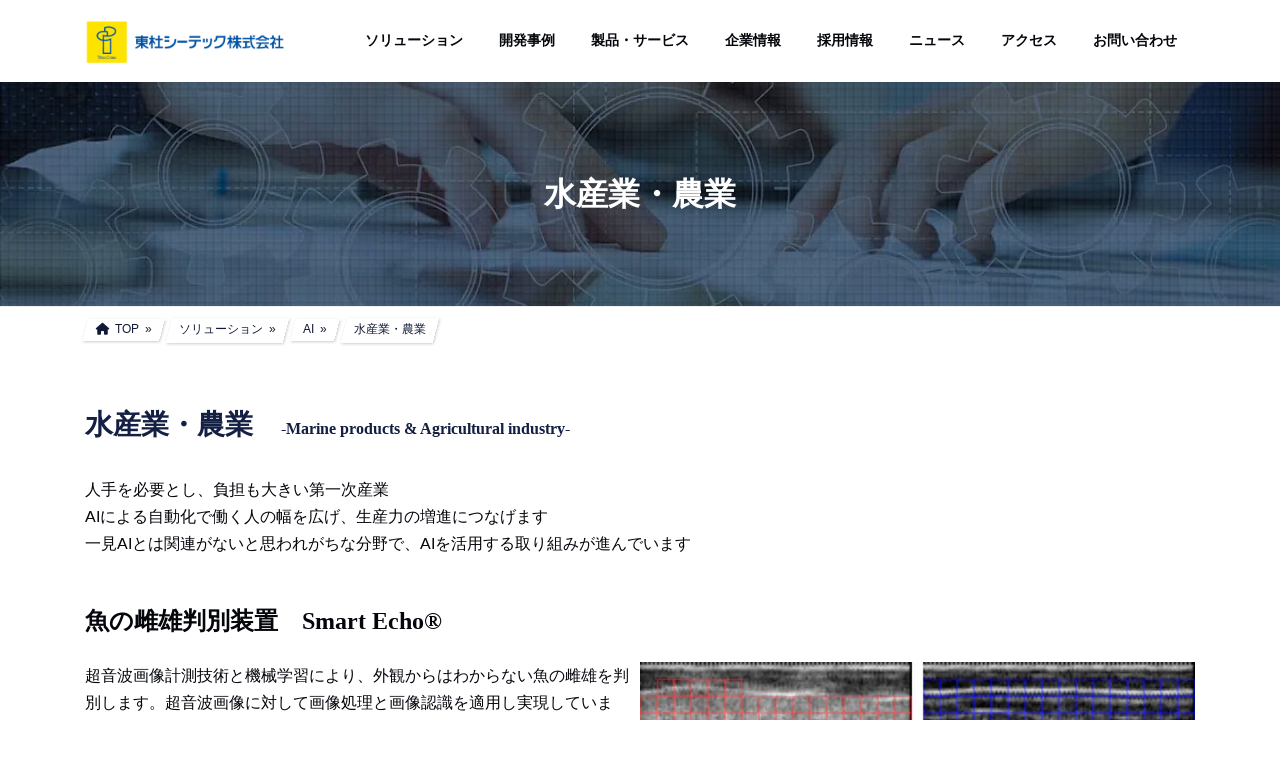

--- FILE ---
content_type: text/html; charset=UTF-8
request_url: https://www.tctec.co.jp/solution/ai/marine-agri/
body_size: 21556
content:
<!DOCTYPE html><html lang="ja"><head><meta charset="utf-8"><meta http-equiv="X-UA-Compatible" content="IE=edge"><meta name="viewport" content="width=device-width, initial-scale=1"> <script async src="https://www.googletagmanager.com/gtag/js?id=G-BFD2D7K4YL"></script><script>window.dataLayer = window.dataLayer || [];function gtag(){dataLayer.push(arguments);}gtag('js', new Date());gtag('config', 'G-BFD2D7K4YL');</script> <meta name='robots' content='index, follow, max-image-preview:large, max-snippet:-1, max-video-preview:-1' /><title>水産業・農業 | 東杜シーテック株式会社</title><meta name="description" content="水産業・農業は人手を必要とし、負担も大きい第一次産業。AIによる自動化で働く人の幅を広げ、生産力の増進につなげます。AIとは関連がないと思われがちな分野で、AIを活用する取り組みが進んでいます。" /><link rel="canonical" href="https://www.tctec.co.jp/solution/ai/marine-agri/" /><meta property="og:locale" content="ja_JP" /><meta property="og:type" content="article" /><meta property="og:title" content="水産業・農業 | 東杜シーテック株式会社" /><meta property="og:description" content="水産業・農業は人手を必要とし、負担も大きい第一次産業。AIによる自動化で働く人の幅を広げ、生産力の増進につなげます。AIとは関連がないと思われがちな分野で、AIを活用する取り組みが進んでいます。" /><meta property="og:url" content="https://www.tctec.co.jp/solution/ai/marine-agri/" /><meta property="og:site_name" content="東杜シーテック株式会社" /><meta property="article:modified_time" content="2025-10-02T04:50:59+00:00" /><meta property="og:image" content="https://www.tctec.co.jp/tcteccms/wp-content/uploads/2024/04/logo_600.jpg" /><meta property="og:image:width" content="600" /><meta property="og:image:height" content="382" /><meta property="og:image:type" content="image/jpeg" /><meta name="twitter:card" content="summary_large_image" /><meta name="twitter:label1" content="推定読み取り時間" /><meta name="twitter:data1" content="5分" /> <script type="application/ld+json" class="yoast-schema-graph">{"@context":"https://schema.org","@graph":[{"@type":"WebPage","@id":"https://www.tctec.co.jp/solution/ai/marine-agri/","url":"https://www.tctec.co.jp/solution/ai/marine-agri/","name":"水産業・農業 | 東杜シーテック株式会社","isPartOf":{"@id":"https://www.tctec.co.jp/#website"},"primaryImageOfPage":{"@id":"https://www.tctec.co.jp/solution/ai/marine-agri/#primaryimage"},"image":{"@id":"https://www.tctec.co.jp/solution/ai/marine-agri/#primaryimage"},"thumbnailUrl":"https://www.tctec.co.jp/tcteccms/wp-content/uploads/2024/04/logo_600.jpg","datePublished":"2023-03-07T11:11:49+00:00","dateModified":"2025-10-02T04:50:59+00:00","description":"水産業・農業は人手を必要とし、負担も大きい第一次産業。AIによる自動化で働く人の幅を広げ、生産力の増進につなげます。AIとは関連がないと思われがちな分野で、AIを活用する取り組みが進んでいます。","breadcrumb":{"@id":"https://www.tctec.co.jp/solution/ai/marine-agri/#breadcrumb"},"inLanguage":"ja","potentialAction":[{"@type":"ReadAction","target":["https://www.tctec.co.jp/solution/ai/marine-agri/"]}]},{"@type":"ImageObject","inLanguage":"ja","@id":"https://www.tctec.co.jp/solution/ai/marine-agri/#primaryimage","url":"https://www.tctec.co.jp/tcteccms/wp-content/uploads/2024/04/logo_600.jpg","contentUrl":"https://www.tctec.co.jp/tcteccms/wp-content/uploads/2024/04/logo_600.jpg","width":600,"height":382,"caption":"東杜シーテック"},{"@type":"BreadcrumbList","@id":"https://www.tctec.co.jp/solution/ai/marine-agri/#breadcrumb","itemListElement":[{"@type":"ListItem","position":1,"name":"ホーム","item":"https://www.tctec.co.jp/"},{"@type":"ListItem","position":2,"name":"ソリューション","item":"https://www.tctec.co.jp/solution/"},{"@type":"ListItem","position":3,"name":"AI","item":"https://www.tctec.co.jp/solution/ai/"},{"@type":"ListItem","position":4,"name":"水産業・農業"}]},{"@type":"WebSite","@id":"https://www.tctec.co.jp/#website","url":"https://www.tctec.co.jp/","name":"東杜シーテック株式会社","description":"社会のまんなかでシステム開発","publisher":{"@id":"https://www.tctec.co.jp/#organization"},"potentialAction":[{"@type":"SearchAction","target":{"@type":"EntryPoint","urlTemplate":"https://www.tctec.co.jp/?s={search_term_string}"},"query-input":{"@type":"PropertyValueSpecification","valueRequired":true,"valueName":"search_term_string"}}],"inLanguage":"ja"},{"@type":"Organization","@id":"https://www.tctec.co.jp/#organization","name":"東杜シーテック株式会社","url":"https://www.tctec.co.jp/","logo":{"@type":"ImageObject","inLanguage":"ja","@id":"https://www.tctec.co.jp/#/schema/logo/image/","url":"https://www.tctec.co.jp/tcteccms/wp-content/uploads/2023/04/logo.png","contentUrl":"https://www.tctec.co.jp/tcteccms/wp-content/uploads/2023/04/logo.png","width":500,"height":120,"caption":"東杜シーテック株式会社"},"image":{"@id":"https://www.tctec.co.jp/#/schema/logo/image/"}}]}</script> <link rel='dns-prefetch' href='//www.googletagmanager.com' /><link rel="alternate" type="application/rss+xml" title="東杜シーテック株式会社 &raquo; フィード" href="https://www.tctec.co.jp/feed/" /><link rel="alternate" type="application/rss+xml" title="東杜シーテック株式会社 &raquo; コメントフィード" href="https://www.tctec.co.jp/comments/feed/" /><link rel="alternate" title="oEmbed (JSON)" type="application/json+oembed" href="https://www.tctec.co.jp/wp-json/oembed/1.0/embed?url=https%3A%2F%2Fwww.tctec.co.jp%2Fsolution%2Fai%2Fmarine-agri%2F" /><link rel="alternate" title="oEmbed (XML)" type="text/xml+oembed" href="https://www.tctec.co.jp/wp-json/oembed/1.0/embed?url=https%3A%2F%2Fwww.tctec.co.jp%2Fsolution%2Fai%2Fmarine-agri%2F&#038;format=xml" /><style id='wp-img-auto-sizes-contain-inline-css' type='text/css'>img:is([sizes=auto i],[sizes^="auto," i]){contain-intrinsic-size:3000px 1500px}</style><link rel='stylesheet' id='vkExUnit_common_style-css' href='https://www.tctec.co.jp/tcteccms/wp-content/cache/autoptimize/css/autoptimize_single_ea06bcb9caaffec68e5e5f8d33d36f3a.css?ver=9.112.4.0' type='text/css' media='all' /><style id='vkExUnit_common_style-inline-css' type='text/css'>:root{--ver_page_top_button_url:url(https://www.tctec.co.jp/tcteccms/wp-content/plugins/vk-all-in-one-expansion-unit/assets/images/to-top-btn-icon.svg)}@font-face{font-weight:400;font-style:normal;font-family:"vk_sns";src:url("https://www.tctec.co.jp/tcteccms/wp-content/plugins/vk-all-in-one-expansion-unit/inc/sns/icons/fonts/vk_sns.eot?-bq20cj");src:url("https://www.tctec.co.jp/tcteccms/wp-content/plugins/vk-all-in-one-expansion-unit/inc/sns/icons/fonts/vk_sns.eot?#iefix-bq20cj") format("embedded-opentype"),url("https://www.tctec.co.jp/tcteccms/wp-content/plugins/vk-all-in-one-expansion-unit/inc/sns/icons/fonts/vk_sns.woff?-bq20cj") format("woff"),url("https://www.tctec.co.jp/tcteccms/wp-content/plugins/vk-all-in-one-expansion-unit/inc/sns/icons/fonts/vk_sns.ttf?-bq20cj") format("truetype"),url("https://www.tctec.co.jp/tcteccms/wp-content/plugins/vk-all-in-one-expansion-unit/inc/sns/icons/fonts/vk_sns.svg?-bq20cj#vk_sns") format("svg")}.veu_promotion-alert__content--text{border:1px solid rgba(0,0,0,.125);padding:.5em 1em;border-radius:var(--vk-size-radius);margin-bottom:var(--vk-margin-block-bottom);font-size:.875rem}.veu_promotion-alert__content--text p:last-of-type{margin-bottom:0;margin-top:0}</style><link rel='stylesheet' id='vk-header-top-css' href='https://www.tctec.co.jp/tcteccms/wp-content/cache/autoptimize/css/autoptimize_single_fb07f4cc25443ab53cdb44b168d103c7.css?ver=0.1.1' type='text/css' media='all' /><style id='wp-block-library-inline-css' type='text/css'>:root{--wp-block-synced-color:#7a00df;--wp-block-synced-color--rgb:122,0,223;--wp-bound-block-color:var(--wp-block-synced-color);--wp-editor-canvas-background:#ddd;--wp-admin-theme-color:#007cba;--wp-admin-theme-color--rgb:0,124,186;--wp-admin-theme-color-darker-10:#006ba1;--wp-admin-theme-color-darker-10--rgb:0,107,160.5;--wp-admin-theme-color-darker-20:#005a87;--wp-admin-theme-color-darker-20--rgb:0,90,135;--wp-admin-border-width-focus:2px}@media (min-resolution:192dpi){:root{--wp-admin-border-width-focus:1.5px}}.wp-element-button{cursor:pointer}:root .has-very-light-gray-background-color{background-color:#eee}:root .has-very-dark-gray-background-color{background-color:#313131}:root .has-very-light-gray-color{color:#eee}:root .has-very-dark-gray-color{color:#313131}:root .has-vivid-green-cyan-to-vivid-cyan-blue-gradient-background{background:linear-gradient(135deg,#00d084,#0693e3)}:root .has-purple-crush-gradient-background{background:linear-gradient(135deg,#34e2e4,#4721fb 50%,#ab1dfe)}:root .has-hazy-dawn-gradient-background{background:linear-gradient(135deg,#faaca8,#dad0ec)}:root .has-subdued-olive-gradient-background{background:linear-gradient(135deg,#fafae1,#67a671)}:root .has-atomic-cream-gradient-background{background:linear-gradient(135deg,#fdd79a,#004a59)}:root .has-nightshade-gradient-background{background:linear-gradient(135deg,#330968,#31cdcf)}:root .has-midnight-gradient-background{background:linear-gradient(135deg,#020381,#2874fc)}:root{--wp--preset--font-size--normal:16px;--wp--preset--font-size--huge:42px}.has-regular-font-size{font-size:1em}.has-larger-font-size{font-size:2.625em}.has-normal-font-size{font-size:var(--wp--preset--font-size--normal)}.has-huge-font-size{font-size:var(--wp--preset--font-size--huge)}.has-text-align-center{text-align:center}.has-text-align-left{text-align:left}.has-text-align-right{text-align:right}.has-fit-text{white-space:nowrap!important}#end-resizable-editor-section{display:none}.aligncenter{clear:both}.items-justified-left{justify-content:flex-start}.items-justified-center{justify-content:center}.items-justified-right{justify-content:flex-end}.items-justified-space-between{justify-content:space-between}.screen-reader-text{border:0;clip-path:inset(50%);height:1px;margin:-1px;overflow:hidden;padding:0;position:absolute;width:1px;word-wrap:normal!important}.screen-reader-text:focus{background-color:#ddd;clip-path:none;color:#444;display:block;font-size:1em;height:auto;left:5px;line-height:normal;padding:15px 23px 14px;text-decoration:none;top:5px;width:auto;z-index:100000}html :where(.has-border-color){border-style:solid}html :where([style*=border-top-color]){border-top-style:solid}html :where([style*=border-right-color]){border-right-style:solid}html :where([style*=border-bottom-color]){border-bottom-style:solid}html :where([style*=border-left-color]){border-left-style:solid}html :where([style*=border-width]){border-style:solid}html :where([style*=border-top-width]){border-top-style:solid}html :where([style*=border-right-width]){border-right-style:solid}html :where([style*=border-bottom-width]){border-bottom-style:solid}html :where([style*=border-left-width]){border-left-style:solid}html :where(img[class*=wp-image-]){height:auto;max-width:100%}:where(figure){margin:0 0 1em}html :where(.is-position-sticky){--wp-admin--admin-bar--position-offset:var(--wp-admin--admin-bar--height,0px)}@media screen and (max-width:600px){html :where(.is-position-sticky){--wp-admin--admin-bar--position-offset:0px}}.vk-cols--reverse{flex-direction:row-reverse}.vk-cols--hasbtn{margin-bottom:0}.vk-cols--hasbtn>.row>.vk_gridColumn_item,.vk-cols--hasbtn>.wp-block-column{position:relative;padding-bottom:3em}.vk-cols--hasbtn>.row>.vk_gridColumn_item>.wp-block-buttons,.vk-cols--hasbtn>.row>.vk_gridColumn_item>.vk_button,.vk-cols--hasbtn>.wp-block-column>.wp-block-buttons,.vk-cols--hasbtn>.wp-block-column>.vk_button{position:absolute;bottom:0;width:100%}.vk-cols--fit.wp-block-columns{gap:0}.vk-cols--fit.wp-block-columns,.vk-cols--fit.wp-block-columns:not(.is-not-stacked-on-mobile){margin-top:0;margin-bottom:0;justify-content:space-between}.vk-cols--fit.wp-block-columns>.wp-block-column *:last-child,.vk-cols--fit.wp-block-columns:not(.is-not-stacked-on-mobile)>.wp-block-column *:last-child{margin-bottom:0}.vk-cols--fit.wp-block-columns>.wp-block-column>.wp-block-cover,.vk-cols--fit.wp-block-columns:not(.is-not-stacked-on-mobile)>.wp-block-column>.wp-block-cover{margin-top:0}.vk-cols--fit.wp-block-columns.has-background,.vk-cols--fit.wp-block-columns:not(.is-not-stacked-on-mobile).has-background{padding:0}@media(max-width:599px){.vk-cols--fit.wp-block-columns:not(.has-background)>.wp-block-column:not(.has-background),.vk-cols--fit.wp-block-columns:not(.is-not-stacked-on-mobile):not(.has-background)>.wp-block-column:not(.has-background){padding-left:0 !important;padding-right:0 !important}}@media(min-width:782px){.vk-cols--fit.wp-block-columns .block-editor-block-list__block.wp-block-column:not(:first-child),.vk-cols--fit.wp-block-columns>.wp-block-column:not(:first-child),.vk-cols--fit.wp-block-columns:not(.is-not-stacked-on-mobile) .block-editor-block-list__block.wp-block-column:not(:first-child),.vk-cols--fit.wp-block-columns:not(.is-not-stacked-on-mobile)>.wp-block-column:not(:first-child){margin-left:0}}@media(min-width:600px)and (max-width:781px){.vk-cols--fit.wp-block-columns .wp-block-column:nth-child(2n),.vk-cols--fit.wp-block-columns:not(.is-not-stacked-on-mobile) .wp-block-column:nth-child(2n){margin-left:0}.vk-cols--fit.wp-block-columns .wp-block-column:not(:only-child),.vk-cols--fit.wp-block-columns:not(.is-not-stacked-on-mobile) .wp-block-column:not(:only-child){flex-basis:50% !important}}.vk-cols--fit--gap1.wp-block-columns{gap:1px}@media(min-width:600px)and (max-width:781px){.vk-cols--fit--gap1.wp-block-columns .wp-block-column:not(:only-child){flex-basis:calc(50% - 1px) !important}}.vk-cols--fit.vk-cols--grid>.block-editor-block-list__block,.vk-cols--fit.vk-cols--grid>.wp-block-column,.vk-cols--fit.vk-cols--grid:not(.is-not-stacked-on-mobile)>.block-editor-block-list__block,.vk-cols--fit.vk-cols--grid:not(.is-not-stacked-on-mobile)>.wp-block-column{flex-basis:50%;box-sizing:border-box}@media(max-width:599px){.vk-cols--fit.vk-cols--grid.vk-cols--grid--alignfull>.wp-block-column:nth-child(2)>.wp-block-cover,.vk-cols--fit.vk-cols--grid.vk-cols--grid--alignfull>.wp-block-column:nth-child(2)>.vk_outer,.vk-cols--fit.vk-cols--grid:not(.is-not-stacked-on-mobile).vk-cols--grid--alignfull>.wp-block-column:nth-child(2)>.wp-block-cover,.vk-cols--fit.vk-cols--grid:not(.is-not-stacked-on-mobile).vk-cols--grid--alignfull>.wp-block-column:nth-child(2)>.vk_outer{width:100vw;margin-right:calc((100% - 100vw)/2);margin-left:calc((100% - 100vw)/2)}}@media(min-width:600px){.vk-cols--fit.vk-cols--grid.vk-cols--grid--alignfull>.wp-block-column:nth-child(2)>.wp-block-cover,.vk-cols--fit.vk-cols--grid.vk-cols--grid--alignfull>.wp-block-column:nth-child(2)>.vk_outer,.vk-cols--fit.vk-cols--grid:not(.is-not-stacked-on-mobile).vk-cols--grid--alignfull>.wp-block-column:nth-child(2)>.wp-block-cover,.vk-cols--fit.vk-cols--grid:not(.is-not-stacked-on-mobile).vk-cols--grid--alignfull>.wp-block-column:nth-child(2)>.vk_outer{margin-right:calc(100% - 50vw);width:50vw}}@media(min-width:600px){.vk-cols--fit.vk-cols--grid.vk-cols--grid--alignfull.vk-cols--reverse>.wp-block-column,.vk-cols--fit.vk-cols--grid:not(.is-not-stacked-on-mobile).vk-cols--grid--alignfull.vk-cols--reverse>.wp-block-column{margin-left:0;margin-right:0}.vk-cols--fit.vk-cols--grid.vk-cols--grid--alignfull.vk-cols--reverse>.wp-block-column:nth-child(2)>.wp-block-cover,.vk-cols--fit.vk-cols--grid.vk-cols--grid--alignfull.vk-cols--reverse>.wp-block-column:nth-child(2)>.vk_outer,.vk-cols--fit.vk-cols--grid:not(.is-not-stacked-on-mobile).vk-cols--grid--alignfull.vk-cols--reverse>.wp-block-column:nth-child(2)>.wp-block-cover,.vk-cols--fit.vk-cols--grid:not(.is-not-stacked-on-mobile).vk-cols--grid--alignfull.vk-cols--reverse>.wp-block-column:nth-child(2)>.vk_outer{margin-left:calc(100% - 50vw)}}.vk-cols--menu h2,.vk-cols--menu h3,.vk-cols--menu h4,.vk-cols--menu h5{margin-bottom:.2em;text-shadow:#000 0 0 10px}.vk-cols--menu h2:first-child,.vk-cols--menu h3:first-child,.vk-cols--menu h4:first-child,.vk-cols--menu h5:first-child{margin-top:0}.vk-cols--menu p{margin-bottom:1rem;text-shadow:#000 0 0 10px}.vk-cols--menu .wp-block-cover__inner-container:last-child{margin-bottom:0}.vk-cols--fitbnrs .wp-block-column .wp-block-cover:hover img{filter:unset}.vk-cols--fitbnrs .wp-block-column .wp-block-cover:hover{background-color:unset}.vk-cols--fitbnrs .wp-block-column .wp-block-cover:hover .wp-block-cover__image-background{filter:unset !important}.vk-cols--fitbnrs .wp-block-cover .wp-block-cover__inner-container{position:absolute;height:100%;width:100%}.vk-cols--fitbnrs .vk_button{height:100%;margin:0}.vk-cols--fitbnrs .vk_button .vk_button_btn,.vk-cols--fitbnrs .vk_button .btn{height:100%;width:100%;border:none;box-shadow:none;background-color:unset !important;transition:unset}.vk-cols--fitbnrs .vk_button .vk_button_btn:hover,.vk-cols--fitbnrs .vk_button .btn:hover{transition:unset}.vk-cols--fitbnrs .vk_button .vk_button_btn:after,.vk-cols--fitbnrs .vk_button .btn:after{border:none}.vk-cols--fitbnrs .vk_button .vk_button_link_txt{width:100%;position:absolute;top:50%;left:50%;transform:translateY(-50%) translateX(-50%);font-size:2rem;text-shadow:#000 0 0 10px}.vk-cols--fitbnrs .vk_button .vk_button_link_subCaption{width:100%;position:absolute;top:calc(50% + 2.2em);left:50%;transform:translateY(-50%) translateX(-50%);text-shadow:#000 0 0 10px}@media(min-width:992px){.vk-cols--media.wp-block-columns{gap:3rem}}.vk-fit-map figure{margin-bottom:0}.vk-fit-map iframe{position:relative;margin-bottom:0;display:block;max-height:400px;width:100vw}.vk-fit-map:is(.alignfull,.alignwide) div{max-width:100%}.vk-table--th--width25 :where(tr>*:first-child){width:25%}.vk-table--th--width30 :where(tr>*:first-child){width:30%}.vk-table--th--width35 :where(tr>*:first-child){width:35%}.vk-table--th--width40 :where(tr>*:first-child){width:40%}.vk-table--th--bg-bright :where(tr>*:first-child){background-color:var(--wp--preset--color--bg-secondary,rgba(0,0,0,.05))}@media(max-width:599px){.vk-table--mobile-block :is(th,td){width:100%;display:block}.vk-table--mobile-block.wp-block-table table :is(th,td){border-top:none}}.vk-table--width--th25 :where(tr>*:first-child){width:25%}.vk-table--width--th30 :where(tr>*:first-child){width:30%}.vk-table--width--th35 :where(tr>*:first-child){width:35%}.vk-table--width--th40 :where(tr>*:first-child){width:40%}.no-margin{margin:0}@media(max-width:599px){.wp-block-image.vk-aligncenter--mobile>.alignright{float:none;margin-left:auto;margin-right:auto}.vk-no-padding-horizontal--mobile{padding-left:0 !important;padding-right:0 !important}}:root{--wp--preset--color--vk-color-primary:#141f44}:root{--vk-color-primary:var(--wp--preset--color--vk-color-primary)}:root{--wp--preset--color--vk-color-primary-dark:#101936}:root{--vk-color-primary-dark:var(--wp--preset--color--vk-color-primary-dark)}:root{--wp--preset--color--vk-color-primary-vivid:#16224b}:root{--vk-color-primary-vivid:var(--wp--preset--color--vk-color-primary-vivid)}:root{--wp--preset--color--vk-color-custom-1:#6e93bd}:root{--vk-color-custom-1:var(--wp--preset--color--vk-color-custom-1)}:root{--wp--preset--color--vk-color-custom-2:#1c55ad}:root{--vk-color-custom-2:var(--wp--preset--color--vk-color-custom-2)}</style><style id='wp-block-button-inline-css' type='text/css'>.wp-block-button__link{align-content:center;box-sizing:border-box;cursor:pointer;display:inline-block;height:100%;text-align:center;word-break:break-word}.wp-block-button__link.aligncenter{text-align:center}.wp-block-button__link.alignright{text-align:right}:where(.wp-block-button__link){border-radius:9999px;box-shadow:none;padding:calc(.667em + 2px) calc(1.333em + 2px);text-decoration:none}.wp-block-button[style*=text-decoration] .wp-block-button__link{text-decoration:inherit}.wp-block-buttons>.wp-block-button.has-custom-width{max-width:none}.wp-block-buttons>.wp-block-button.has-custom-width .wp-block-button__link{width:100%}.wp-block-buttons>.wp-block-button.has-custom-font-size .wp-block-button__link{font-size:inherit}.wp-block-buttons>.wp-block-button.wp-block-button__width-25{width:calc(25% - var(--wp--style--block-gap, .5em)*.75)}.wp-block-buttons>.wp-block-button.wp-block-button__width-50{width:calc(50% - var(--wp--style--block-gap, .5em)*.5)}.wp-block-buttons>.wp-block-button.wp-block-button__width-75{width:calc(75% - var(--wp--style--block-gap, .5em)*.25)}.wp-block-buttons>.wp-block-button.wp-block-button__width-100{flex-basis:100%;width:100%}.wp-block-buttons.is-vertical>.wp-block-button.wp-block-button__width-25{width:25%}.wp-block-buttons.is-vertical>.wp-block-button.wp-block-button__width-50{width:50%}.wp-block-buttons.is-vertical>.wp-block-button.wp-block-button__width-75{width:75%}.wp-block-button.is-style-squared,.wp-block-button__link.wp-block-button.is-style-squared{border-radius:0}.wp-block-button.no-border-radius,.wp-block-button__link.no-border-radius{border-radius:0!important}:root :where(.wp-block-button .wp-block-button__link.is-style-outline),:root :where(.wp-block-button.is-style-outline>.wp-block-button__link){border:2px solid;padding:.667em 1.333em}:root :where(.wp-block-button .wp-block-button__link.is-style-outline:not(.has-text-color)),:root :where(.wp-block-button.is-style-outline>.wp-block-button__link:not(.has-text-color)){color:currentColor}:root :where(.wp-block-button .wp-block-button__link.is-style-outline:not(.has-background)),:root :where(.wp-block-button.is-style-outline>.wp-block-button__link:not(.has-background)){background-color:initial;background-image:none}</style><style id='wp-block-heading-inline-css' type='text/css'>h1:where(.wp-block-heading).has-background,h2:where(.wp-block-heading).has-background,h3:where(.wp-block-heading).has-background,h4:where(.wp-block-heading).has-background,h5:where(.wp-block-heading).has-background,h6:where(.wp-block-heading).has-background{padding:1.25em 2.375em}h1.has-text-align-left[style*=writing-mode]:where([style*=vertical-lr]),h1.has-text-align-right[style*=writing-mode]:where([style*=vertical-rl]),h2.has-text-align-left[style*=writing-mode]:where([style*=vertical-lr]),h2.has-text-align-right[style*=writing-mode]:where([style*=vertical-rl]),h3.has-text-align-left[style*=writing-mode]:where([style*=vertical-lr]),h3.has-text-align-right[style*=writing-mode]:where([style*=vertical-rl]),h4.has-text-align-left[style*=writing-mode]:where([style*=vertical-lr]),h4.has-text-align-right[style*=writing-mode]:where([style*=vertical-rl]),h5.has-text-align-left[style*=writing-mode]:where([style*=vertical-lr]),h5.has-text-align-right[style*=writing-mode]:where([style*=vertical-rl]),h6.has-text-align-left[style*=writing-mode]:where([style*=vertical-lr]),h6.has-text-align-right[style*=writing-mode]:where([style*=vertical-rl]){rotate:180deg}</style><style id='wp-block-image-inline-css' type='text/css'>.wp-block-image>a,.wp-block-image>figure>a{display:inline-block}.wp-block-image img{box-sizing:border-box;height:auto;max-width:100%;vertical-align:bottom}@media not (prefers-reduced-motion){.wp-block-image img.hide{visibility:hidden}.wp-block-image img.show{animation:show-content-image .4s}}.wp-block-image[style*=border-radius] img,.wp-block-image[style*=border-radius]>a{border-radius:inherit}.wp-block-image.has-custom-border img{box-sizing:border-box}.wp-block-image.aligncenter{text-align:center}.wp-block-image.alignfull>a,.wp-block-image.alignwide>a{width:100%}.wp-block-image.alignfull img,.wp-block-image.alignwide img{height:auto;width:100%}.wp-block-image .aligncenter,.wp-block-image .alignleft,.wp-block-image .alignright,.wp-block-image.aligncenter,.wp-block-image.alignleft,.wp-block-image.alignright{display:table}.wp-block-image .aligncenter>figcaption,.wp-block-image .alignleft>figcaption,.wp-block-image .alignright>figcaption,.wp-block-image.aligncenter>figcaption,.wp-block-image.alignleft>figcaption,.wp-block-image.alignright>figcaption{caption-side:bottom;display:table-caption}.wp-block-image .alignleft{float:left;margin:.5em 1em .5em 0}.wp-block-image .alignright{float:right;margin:.5em 0 .5em 1em}.wp-block-image .aligncenter{margin-left:auto;margin-right:auto}.wp-block-image :where(figcaption){margin-bottom:1em;margin-top:.5em}.wp-block-image.is-style-circle-mask img{border-radius:9999px}@supports ((-webkit-mask-image:none) or (mask-image:none)) or (-webkit-mask-image:none){.wp-block-image.is-style-circle-mask img{border-radius:0;-webkit-mask-image:url('data:image/svg+xml;utf8,<svg viewBox="0 0 100 100" xmlns="http://www.w3.org/2000/svg"><circle cx="50" cy="50" r="50"/></svg>');mask-image:url('data:image/svg+xml;utf8,<svg viewBox="0 0 100 100" xmlns="http://www.w3.org/2000/svg"><circle cx="50" cy="50" r="50"/></svg>');mask-mode:alpha;-webkit-mask-position:center;mask-position:center;-webkit-mask-repeat:no-repeat;mask-repeat:no-repeat;-webkit-mask-size:contain;mask-size:contain}}:root :where(.wp-block-image.is-style-rounded img,.wp-block-image .is-style-rounded img){border-radius:9999px}.wp-block-image figure{margin:0}.wp-lightbox-container{display:flex;flex-direction:column;position:relative}.wp-lightbox-container img{cursor:zoom-in}.wp-lightbox-container img:hover+button{opacity:1}.wp-lightbox-container button{align-items:center;backdrop-filter:blur(16px) saturate(180%);background-color:#5a5a5a40;border:none;border-radius:4px;cursor:zoom-in;display:flex;height:20px;justify-content:center;opacity:0;padding:0;position:absolute;right:16px;text-align:center;top:16px;width:20px;z-index:100}@media not (prefers-reduced-motion){.wp-lightbox-container button{transition:opacity .2s ease}}.wp-lightbox-container button:focus-visible{outline:3px auto #5a5a5a40;outline:3px auto -webkit-focus-ring-color;outline-offset:3px}.wp-lightbox-container button:hover{cursor:pointer;opacity:1}.wp-lightbox-container button:focus{opacity:1}.wp-lightbox-container button:focus,.wp-lightbox-container button:hover,.wp-lightbox-container button:not(:hover):not(:active):not(.has-background){background-color:#5a5a5a40;border:none}.wp-lightbox-overlay{box-sizing:border-box;cursor:zoom-out;height:100vh;left:0;overflow:hidden;position:fixed;top:0;visibility:hidden;width:100%;z-index:100000}.wp-lightbox-overlay .close-button{align-items:center;cursor:pointer;display:flex;justify-content:center;min-height:40px;min-width:40px;padding:0;position:absolute;right:calc(env(safe-area-inset-right) + 16px);top:calc(env(safe-area-inset-top) + 16px);z-index:5000000}.wp-lightbox-overlay .close-button:focus,.wp-lightbox-overlay .close-button:hover,.wp-lightbox-overlay .close-button:not(:hover):not(:active):not(.has-background){background:0 0;border:none}.wp-lightbox-overlay .lightbox-image-container{height:var(--wp--lightbox-container-height);left:50%;overflow:hidden;position:absolute;top:50%;transform:translate(-50%,-50%);transform-origin:top left;width:var(--wp--lightbox-container-width);z-index:9999999999}.wp-lightbox-overlay .wp-block-image{align-items:center;box-sizing:border-box;display:flex;height:100%;justify-content:center;margin:0;position:relative;transform-origin:0 0;width:100%;z-index:3000000}.wp-lightbox-overlay .wp-block-image img{height:var(--wp--lightbox-image-height);min-height:var(--wp--lightbox-image-height);min-width:var(--wp--lightbox-image-width);width:var(--wp--lightbox-image-width)}.wp-lightbox-overlay .wp-block-image figcaption{display:none}.wp-lightbox-overlay button{background:0 0;border:none}.wp-lightbox-overlay .scrim{background-color:#fff;height:100%;opacity:.9;position:absolute;width:100%;z-index:2000000}.wp-lightbox-overlay.active{visibility:visible}@media not (prefers-reduced-motion){.wp-lightbox-overlay.active{animation:turn-on-visibility .25s both}.wp-lightbox-overlay.active img{animation:turn-on-visibility .35s both}.wp-lightbox-overlay.show-closing-animation:not(.active){animation:turn-off-visibility .35s both}.wp-lightbox-overlay.show-closing-animation:not(.active) img{animation:turn-off-visibility .25s both}.wp-lightbox-overlay.zoom.active{animation:none;opacity:1;visibility:visible}.wp-lightbox-overlay.zoom.active .lightbox-image-container{animation:lightbox-zoom-in .4s}.wp-lightbox-overlay.zoom.active .lightbox-image-container img{animation:none}.wp-lightbox-overlay.zoom.active .scrim{animation:turn-on-visibility .4s forwards}.wp-lightbox-overlay.zoom.show-closing-animation:not(.active){animation:none}.wp-lightbox-overlay.zoom.show-closing-animation:not(.active) .lightbox-image-container{animation:lightbox-zoom-out .4s}.wp-lightbox-overlay.zoom.show-closing-animation:not(.active) .lightbox-image-container img{animation:none}.wp-lightbox-overlay.zoom.show-closing-animation:not(.active) .scrim{animation:turn-off-visibility .4s forwards}}@keyframes show-content-image{0%{visibility:hidden}99%{visibility:hidden}to{visibility:visible}}@keyframes turn-on-visibility{0%{opacity:0}to{opacity:1}}@keyframes turn-off-visibility{0%{opacity:1;visibility:visible}99%{opacity:0;visibility:visible}to{opacity:0;visibility:hidden}}@keyframes lightbox-zoom-in{0%{transform:translate(calc((-100vw + var(--wp--lightbox-scrollbar-width))/2 + var(--wp--lightbox-initial-left-position)),calc(-50vh + var(--wp--lightbox-initial-top-position))) scale(var(--wp--lightbox-scale))}to{transform:translate(-50%,-50%) scale(1)}}@keyframes lightbox-zoom-out{0%{transform:translate(-50%,-50%) scale(1);visibility:visible}99%{visibility:visible}to{transform:translate(calc((-100vw + var(--wp--lightbox-scrollbar-width))/2 + var(--wp--lightbox-initial-left-position)),calc(-50vh + var(--wp--lightbox-initial-top-position))) scale(var(--wp--lightbox-scale));visibility:hidden}}</style><style id='wp-block-list-inline-css' type='text/css'>ol,ul{box-sizing:border-box}:root :where(.wp-block-list.has-background){padding:1.25em 2.375em}</style><style id='wp-block-buttons-inline-css' type='text/css'>.wp-block-buttons{box-sizing:border-box}.wp-block-buttons.is-vertical{flex-direction:column}.wp-block-buttons.is-vertical>.wp-block-button:last-child{margin-bottom:0}.wp-block-buttons>.wp-block-button{display:inline-block;margin:0}.wp-block-buttons.is-content-justification-left{justify-content:flex-start}.wp-block-buttons.is-content-justification-left.is-vertical{align-items:flex-start}.wp-block-buttons.is-content-justification-center{justify-content:center}.wp-block-buttons.is-content-justification-center.is-vertical{align-items:center}.wp-block-buttons.is-content-justification-right{justify-content:flex-end}.wp-block-buttons.is-content-justification-right.is-vertical{align-items:flex-end}.wp-block-buttons.is-content-justification-space-between{justify-content:space-between}.wp-block-buttons.aligncenter{text-align:center}.wp-block-buttons:not(.is-content-justification-space-between,.is-content-justification-right,.is-content-justification-left,.is-content-justification-center) .wp-block-button.aligncenter{margin-left:auto;margin-right:auto;width:100%}.wp-block-buttons[style*=text-decoration] .wp-block-button,.wp-block-buttons[style*=text-decoration] .wp-block-button__link{text-decoration:inherit}.wp-block-buttons.has-custom-font-size .wp-block-button__link{font-size:inherit}.wp-block-buttons .wp-block-button__link{width:100%}.wp-block-button.aligncenter{text-align:center}</style><style id='wp-block-columns-inline-css' type='text/css'>.wp-block-columns{box-sizing:border-box;display:flex;flex-wrap:wrap!important}@media (min-width:782px){.wp-block-columns{flex-wrap:nowrap!important}}.wp-block-columns{align-items:normal!important}.wp-block-columns.are-vertically-aligned-top{align-items:flex-start}.wp-block-columns.are-vertically-aligned-center{align-items:center}.wp-block-columns.are-vertically-aligned-bottom{align-items:flex-end}@media (max-width:781px){.wp-block-columns:not(.is-not-stacked-on-mobile)>.wp-block-column{flex-basis:100%!important}}@media (min-width:782px){.wp-block-columns:not(.is-not-stacked-on-mobile)>.wp-block-column{flex-basis:0;flex-grow:1}.wp-block-columns:not(.is-not-stacked-on-mobile)>.wp-block-column[style*=flex-basis]{flex-grow:0}}.wp-block-columns.is-not-stacked-on-mobile{flex-wrap:nowrap!important}.wp-block-columns.is-not-stacked-on-mobile>.wp-block-column{flex-basis:0;flex-grow:1}.wp-block-columns.is-not-stacked-on-mobile>.wp-block-column[style*=flex-basis]{flex-grow:0}:where(.wp-block-columns){margin-bottom:1.75em}:where(.wp-block-columns.has-background){padding:1.25em 2.375em}.wp-block-column{flex-grow:1;min-width:0;overflow-wrap:break-word;word-break:break-word}.wp-block-column.is-vertically-aligned-top{align-self:flex-start}.wp-block-column.is-vertically-aligned-center{align-self:center}.wp-block-column.is-vertically-aligned-bottom{align-self:flex-end}.wp-block-column.is-vertically-aligned-stretch{align-self:stretch}.wp-block-column.is-vertically-aligned-bottom,.wp-block-column.is-vertically-aligned-center,.wp-block-column.is-vertically-aligned-top{width:100%}</style><style id='wp-block-paragraph-inline-css' type='text/css'>.is-small-text{font-size:.875em}.is-regular-text{font-size:1em}.is-large-text{font-size:2.25em}.is-larger-text{font-size:3em}.has-drop-cap:not(:focus):first-letter {float:left;font-size:8.4em;font-style:normal;font-weight:100;line-height:.68;margin:.05em .1em 0 0;text-transform:uppercase}body.rtl .has-drop-cap:not(:focus):first-letter {float:none;margin-left:.1em}p.has-drop-cap.has-background{overflow:hidden}:root :where(p.has-background){padding:1.25em 2.375em}:where(p.has-text-color:not(.has-link-color)) a{color:inherit}p.has-text-align-left[style*="writing-mode:vertical-lr"],p.has-text-align-right[style*="writing-mode:vertical-rl"]{rotate:180deg}</style><style id='global-styles-inline-css' type='text/css'>:root{--wp--preset--aspect-ratio--square:1;--wp--preset--aspect-ratio--4-3:4/3;--wp--preset--aspect-ratio--3-4:3/4;--wp--preset--aspect-ratio--3-2:3/2;--wp--preset--aspect-ratio--2-3:2/3;--wp--preset--aspect-ratio--16-9:16/9;--wp--preset--aspect-ratio--9-16:9/16;--wp--preset--color--black:#000;--wp--preset--color--cyan-bluish-gray:#abb8c3;--wp--preset--color--white:#fff;--wp--preset--color--pale-pink:#f78da7;--wp--preset--color--vivid-red:#cf2e2e;--wp--preset--color--luminous-vivid-orange:#ff6900;--wp--preset--color--luminous-vivid-amber:#fcb900;--wp--preset--color--light-green-cyan:#7bdcb5;--wp--preset--color--vivid-green-cyan:#00d084;--wp--preset--color--pale-cyan-blue:#8ed1fc;--wp--preset--color--vivid-cyan-blue:#0693e3;--wp--preset--color--vivid-purple:#9b51e0;--wp--preset--color--vk-color-primary:#141f44;--wp--preset--color--vk-color-primary-dark:#101936;--wp--preset--color--vk-color-primary-vivid:#16224b;--wp--preset--color--vk-color-custom-1:#6e93bd;--wp--preset--color--vk-color-custom-2:#1c55ad;--wp--preset--gradient--vivid-cyan-blue-to-vivid-purple:linear-gradient(135deg,rgba(6,147,227,1) 0%,#9b51e0 100%);--wp--preset--gradient--light-green-cyan-to-vivid-green-cyan:linear-gradient(135deg,#7adcb4 0%,#00d082 100%);--wp--preset--gradient--luminous-vivid-amber-to-luminous-vivid-orange:linear-gradient(135deg,rgba(252,185,0,1) 0%,rgba(255,105,0,1) 100%);--wp--preset--gradient--luminous-vivid-orange-to-vivid-red:linear-gradient(135deg,rgba(255,105,0,1) 0%,#cf2e2e 100%);--wp--preset--gradient--very-light-gray-to-cyan-bluish-gray:linear-gradient(135deg,#eee 0%,#a9b8c3 100%);--wp--preset--gradient--cool-to-warm-spectrum:linear-gradient(135deg,#4aeadc 0%,#9778d1 20%,#cf2aba 40%,#ee2c82 60%,#fb6962 80%,#fef84c 100%);--wp--preset--gradient--blush-light-purple:linear-gradient(135deg,#ffceec 0%,#9896f0 100%);--wp--preset--gradient--blush-bordeaux:linear-gradient(135deg,#fecda5 0%,#fe2d2d 50%,#6b003e 100%);--wp--preset--gradient--luminous-dusk:linear-gradient(135deg,#ffcb70 0%,#c751c0 50%,#4158d0 100%);--wp--preset--gradient--pale-ocean:linear-gradient(135deg,#fff5cb 0%,#b6e3d4 50%,#33a7b5 100%);--wp--preset--gradient--electric-grass:linear-gradient(135deg,#caf880 0%,#71ce7e 100%);--wp--preset--gradient--midnight:linear-gradient(135deg,#020381 0%,#2874fc 100%);--wp--preset--gradient--vivid-green-cyan-to-vivid-cyan-blue:linear-gradient(135deg,rgba(0,208,132,1) 0%,rgba(6,147,227,1) 100%);--wp--preset--font-size--small:14px;--wp--preset--font-size--medium:20px;--wp--preset--font-size--large:24px;--wp--preset--font-size--x-large:42px;--wp--preset--font-size--regular:16px;--wp--preset--font-size--huge:36px;--wp--preset--spacing--20:.44rem;--wp--preset--spacing--30:.67rem;--wp--preset--spacing--40:1rem;--wp--preset--spacing--50:1.5rem;--wp--preset--spacing--60:2.25rem;--wp--preset--spacing--70:3.38rem;--wp--preset--spacing--80:5.06rem;--wp--preset--shadow--natural:6px 6px 9px rgba(0,0,0,.2);--wp--preset--shadow--deep:12px 12px 50px rgba(0,0,0,.4);--wp--preset--shadow--sharp:6px 6px 0px rgba(0,0,0,.2);--wp--preset--shadow--outlined:6px 6px 0px -3px #fff,6px 6px #000;--wp--preset--shadow--crisp:6px 6px 0px #000}:where(.is-layout-flex){gap:.5em}:where(.is-layout-grid){gap:.5em}body .is-layout-flex{display:flex}.is-layout-flex{flex-wrap:wrap;align-items:center}.is-layout-flex>:is(*,div){margin:0}body .is-layout-grid{display:grid}.is-layout-grid>:is(*,div){margin:0}:where(.wp-block-columns.is-layout-flex){gap:2em}:where(.wp-block-columns.is-layout-grid){gap:2em}:where(.wp-block-post-template.is-layout-flex){gap:1.25em}:where(.wp-block-post-template.is-layout-grid){gap:1.25em}.has-black-color{color:var(--wp--preset--color--black) !important}.has-cyan-bluish-gray-color{color:var(--wp--preset--color--cyan-bluish-gray) !important}.has-white-color{color:var(--wp--preset--color--white) !important}.has-pale-pink-color{color:var(--wp--preset--color--pale-pink) !important}.has-vivid-red-color{color:var(--wp--preset--color--vivid-red) !important}.has-luminous-vivid-orange-color{color:var(--wp--preset--color--luminous-vivid-orange) !important}.has-luminous-vivid-amber-color{color:var(--wp--preset--color--luminous-vivid-amber) !important}.has-light-green-cyan-color{color:var(--wp--preset--color--light-green-cyan) !important}.has-vivid-green-cyan-color{color:var(--wp--preset--color--vivid-green-cyan) !important}.has-pale-cyan-blue-color{color:var(--wp--preset--color--pale-cyan-blue) !important}.has-vivid-cyan-blue-color{color:var(--wp--preset--color--vivid-cyan-blue) !important}.has-vivid-purple-color{color:var(--wp--preset--color--vivid-purple) !important}.has-vk-color-primary-color{color:var(--wp--preset--color--vk-color-primary) !important}.has-vk-color-primary-dark-color{color:var(--wp--preset--color--vk-color-primary-dark) !important}.has-vk-color-primary-vivid-color{color:var(--wp--preset--color--vk-color-primary-vivid) !important}.has-vk-color-custom-1-color{color:var(--wp--preset--color--vk-color-custom-1) !important}.has-vk-color-custom-2-color{color:var(--wp--preset--color--vk-color-custom-2) !important}.has-black-background-color{background-color:var(--wp--preset--color--black) !important}.has-cyan-bluish-gray-background-color{background-color:var(--wp--preset--color--cyan-bluish-gray) !important}.has-white-background-color{background-color:var(--wp--preset--color--white) !important}.has-pale-pink-background-color{background-color:var(--wp--preset--color--pale-pink) !important}.has-vivid-red-background-color{background-color:var(--wp--preset--color--vivid-red) !important}.has-luminous-vivid-orange-background-color{background-color:var(--wp--preset--color--luminous-vivid-orange) !important}.has-luminous-vivid-amber-background-color{background-color:var(--wp--preset--color--luminous-vivid-amber) !important}.has-light-green-cyan-background-color{background-color:var(--wp--preset--color--light-green-cyan) !important}.has-vivid-green-cyan-background-color{background-color:var(--wp--preset--color--vivid-green-cyan) !important}.has-pale-cyan-blue-background-color{background-color:var(--wp--preset--color--pale-cyan-blue) !important}.has-vivid-cyan-blue-background-color{background-color:var(--wp--preset--color--vivid-cyan-blue) !important}.has-vivid-purple-background-color{background-color:var(--wp--preset--color--vivid-purple) !important}.has-vk-color-primary-background-color{background-color:var(--wp--preset--color--vk-color-primary) !important}.has-vk-color-primary-dark-background-color{background-color:var(--wp--preset--color--vk-color-primary-dark) !important}.has-vk-color-primary-vivid-background-color{background-color:var(--wp--preset--color--vk-color-primary-vivid) !important}.has-vk-color-custom-1-background-color{background-color:var(--wp--preset--color--vk-color-custom-1) !important}.has-vk-color-custom-2-background-color{background-color:var(--wp--preset--color--vk-color-custom-2) !important}.has-black-border-color{border-color:var(--wp--preset--color--black) !important}.has-cyan-bluish-gray-border-color{border-color:var(--wp--preset--color--cyan-bluish-gray) !important}.has-white-border-color{border-color:var(--wp--preset--color--white) !important}.has-pale-pink-border-color{border-color:var(--wp--preset--color--pale-pink) !important}.has-vivid-red-border-color{border-color:var(--wp--preset--color--vivid-red) !important}.has-luminous-vivid-orange-border-color{border-color:var(--wp--preset--color--luminous-vivid-orange) !important}.has-luminous-vivid-amber-border-color{border-color:var(--wp--preset--color--luminous-vivid-amber) !important}.has-light-green-cyan-border-color{border-color:var(--wp--preset--color--light-green-cyan) !important}.has-vivid-green-cyan-border-color{border-color:var(--wp--preset--color--vivid-green-cyan) !important}.has-pale-cyan-blue-border-color{border-color:var(--wp--preset--color--pale-cyan-blue) !important}.has-vivid-cyan-blue-border-color{border-color:var(--wp--preset--color--vivid-cyan-blue) !important}.has-vivid-purple-border-color{border-color:var(--wp--preset--color--vivid-purple) !important}.has-vk-color-primary-border-color{border-color:var(--wp--preset--color--vk-color-primary) !important}.has-vk-color-primary-dark-border-color{border-color:var(--wp--preset--color--vk-color-primary-dark) !important}.has-vk-color-primary-vivid-border-color{border-color:var(--wp--preset--color--vk-color-primary-vivid) !important}.has-vk-color-custom-1-border-color{border-color:var(--wp--preset--color--vk-color-custom-1) !important}.has-vk-color-custom-2-border-color{border-color:var(--wp--preset--color--vk-color-custom-2) !important}.has-vivid-cyan-blue-to-vivid-purple-gradient-background{background:var(--wp--preset--gradient--vivid-cyan-blue-to-vivid-purple) !important}.has-light-green-cyan-to-vivid-green-cyan-gradient-background{background:var(--wp--preset--gradient--light-green-cyan-to-vivid-green-cyan) !important}.has-luminous-vivid-amber-to-luminous-vivid-orange-gradient-background{background:var(--wp--preset--gradient--luminous-vivid-amber-to-luminous-vivid-orange) !important}.has-luminous-vivid-orange-to-vivid-red-gradient-background{background:var(--wp--preset--gradient--luminous-vivid-orange-to-vivid-red) !important}.has-very-light-gray-to-cyan-bluish-gray-gradient-background{background:var(--wp--preset--gradient--very-light-gray-to-cyan-bluish-gray) !important}.has-cool-to-warm-spectrum-gradient-background{background:var(--wp--preset--gradient--cool-to-warm-spectrum) !important}.has-blush-light-purple-gradient-background{background:var(--wp--preset--gradient--blush-light-purple) !important}.has-blush-bordeaux-gradient-background{background:var(--wp--preset--gradient--blush-bordeaux) !important}.has-luminous-dusk-gradient-background{background:var(--wp--preset--gradient--luminous-dusk) !important}.has-pale-ocean-gradient-background{background:var(--wp--preset--gradient--pale-ocean) !important}.has-electric-grass-gradient-background{background:var(--wp--preset--gradient--electric-grass) !important}.has-midnight-gradient-background{background:var(--wp--preset--gradient--midnight) !important}.has-small-font-size{font-size:var(--wp--preset--font-size--small) !important}.has-medium-font-size{font-size:var(--wp--preset--font-size--medium) !important}.has-large-font-size{font-size:var(--wp--preset--font-size--large) !important}.has-x-large-font-size{font-size:var(--wp--preset--font-size--x-large) !important}:where(.wp-block-columns.is-layout-flex){gap:2em}:where(.wp-block-columns.is-layout-grid){gap:2em}</style><style id='core-block-supports-inline-css' type='text/css'>.wp-container-core-columns-is-layout-9d6595d7{flex-wrap:nowrap}</style><style id='classic-theme-styles-inline-css' type='text/css'>/*! This file is auto-generated */
.wp-block-button__link{color:#fff;background-color:#32373c;border-radius:9999px;box-shadow:none;text-decoration:none;padding:calc(.667em + 2px) calc(1.333em + 2px);font-size:1.125em}.wp-block-file__button{background:#32373c;color:#fff;text-decoration:none}</style><link rel='stylesheet' id='editorskit-frontend-css' href='https://www.tctec.co.jp/tcteccms/wp-content/cache/autoptimize/css/autoptimize_single_2a04ad21fcc56fb4391e9d70eab731c2.css?ver=new' type='text/css' media='all' /><link rel='stylesheet' id='fancybox-for-wp-css' href='https://www.tctec.co.jp/tcteccms/wp-content/cache/autoptimize/css/autoptimize_single_592ead116e192a422e3e033ccad4f39d.css?ver=1.3.4' type='text/css' media='all' /><link rel='stylesheet' id='arkhe-blocks-front-css' href='https://www.tctec.co.jp/tcteccms/wp-content/cache/autoptimize/css/autoptimize_single_22a3a53c00b1611be9f0db2c74e005b5.css?ver=2.27.1' type='text/css' media='all' /><style id='arkhe-blocks-front-inline-css' type='text/css'>body{--arkb-marker-color:#ffdc40;--arkb-marker-start:1em;--arkb-marker-style:linear-gradient(transparent var(--arkb-marker-start),var(--arkb-marker-color) 0)}</style><link rel='stylesheet' id='vk-swiper-style-css' href='https://www.tctec.co.jp/tcteccms/wp-content/plugins/vk-blocks-pro/vendor/vektor-inc/vk-swiper/src/assets/css/swiper-bundle.min.css?ver=11.0.2' type='text/css' media='all' /><link rel='stylesheet' id='lightning-common-style-css' href='https://www.tctec.co.jp/tcteccms/wp-content/cache/autoptimize/css/autoptimize_single_5f41d5130575a2f95255b845ec383782.css?ver=15.32.4' type='text/css' media='all' /><style id='lightning-common-style-inline-css' type='text/css'>:root{--vk-color-primary:#141f44;--vk-color-primary-dark:#101936;--vk-color-primary-vivid:#16224b;--g_nav_main_acc_icon_open_url:url(https://www.tctec.co.jp/tcteccms/wp-content/themes/lightning/_g3/inc/vk-mobile-nav/package/images/vk-menu-acc-icon-open-black.svg);--g_nav_main_acc_icon_close_url:url(https://www.tctec.co.jp/tcteccms/wp-content/themes/lightning/_g3/inc/vk-mobile-nav/package/images/vk-menu-close-black.svg);--g_nav_sub_acc_icon_open_url:url(https://www.tctec.co.jp/tcteccms/wp-content/themes/lightning/_g3/inc/vk-mobile-nav/package/images/vk-menu-acc-icon-open-white.svg);--g_nav_sub_acc_icon_close_url:url(https://www.tctec.co.jp/tcteccms/wp-content/themes/lightning/_g3/inc/vk-mobile-nav/package/images/vk-menu-close-white.svg)}:root{--swiper-navigation-color:#fff}:root{--vk-mobile-nav-menu-btn-bg-src:url("https://www.tctec.co.jp/tcteccms/wp-content/themes/lightning/_g3/inc/vk-mobile-nav/package/images/vk-menu-btn-black.svg");--vk-mobile-nav-menu-btn-close-bg-src:url("https://www.tctec.co.jp/tcteccms/wp-content/themes/lightning/_g3/inc/vk-mobile-nav/package/images/vk-menu-close-black.svg");--vk-menu-acc-icon-open-black-bg-src:url("https://www.tctec.co.jp/tcteccms/wp-content/themes/lightning/_g3/inc/vk-mobile-nav/package/images/vk-menu-acc-icon-open-black.svg");--vk-menu-acc-icon-open-white-bg-src:url("https://www.tctec.co.jp/tcteccms/wp-content/themes/lightning/_g3/inc/vk-mobile-nav/package/images/vk-menu-acc-icon-open-white.svg");--vk-menu-acc-icon-close-black-bg-src:url("https://www.tctec.co.jp/tcteccms/wp-content/themes/lightning/_g3/inc/vk-mobile-nav/package/images/vk-menu-close-black.svg");--vk-menu-acc-icon-close-white-bg-src:url("https://www.tctec.co.jp/tcteccms/wp-content/themes/lightning/_g3/inc/vk-mobile-nav/package/images/vk-menu-close-white.svg")}</style><link rel='stylesheet' id='lightning-design-style-css' href='https://www.tctec.co.jp/tcteccms/wp-content/cache/autoptimize/css/autoptimize_single_f5a8a4f945d2ed70bc73a5f629cb766f.css?ver=15.32.4' type='text/css' media='all' /><style id='lightning-design-style-inline-css' type='text/css'>.tagcloud a:before{font-family:"Font Awesome 5 Free";content:"\f02b";font-weight:700}h1,h2,h3,h4,h5,h6,.page-header-title{font-family:Hiragino Mincho ProN,"游明朝",serif;font-display:swap}body{font-family:Hiragino Mincho ProN,"游明朝",serif;font-display:swap}.vk-campaign-text{color:#fff;background-color:#eab010}.vk-campaign-text_btn,.vk-campaign-text_btn:link,.vk-campaign-text_btn:visited,.vk-campaign-text_btn:focus,.vk-campaign-text_btn:active{background:#fff;color:#4c4c4c}a.vk-campaign-text_btn:hover{background:#eab010;color:#fff}.vk-campaign-text_link,.vk-campaign-text_link:link,.vk-campaign-text_link:hover,.vk-campaign-text_link:visited,.vk-campaign-text_link:active,.vk-campaign-text_link:focus{color:#fff}:root{--vk-page-header-url:url(https://www.tctec.co.jp/tcteccms/wp-content/uploads/2023/05/pagetitle-2.jpg)}@media (max-width:575.98px){:root{--vk-page-header-url:url(https://www.tctec.co.jp/tcteccms/wp-content/uploads/2023/05/pagetitle-2.jpg)}}.page-header{position:relative;color:#fff;background:var(--vk-page-header-url,url(https://www.tctec.co.jp/tcteccms/wp-content/uploads/2023/05/pagetitle-2.jpg)) no-repeat 50% center;background-size:cover;min-height:14rem}.page-header:before{content:"";position:absolute;top:0;left:0;background-color:#141f44;opacity:.05;width:100%;height:100%}.site-footer{background-color:#141f44;color:#fff;background-image:url("https://www.tctec.co.jp/tcteccms/wp-content/uploads/2023/05/footer_bg_v2.jpg");background-repeat:no-repeat;background-position:center;background-size:cover}.site-footer{--vk-color-text-body:#fff;--vk-color-text-link:#fff;--vk-color-text-link-hover:#fff}.site-footer{--vk-color-border:rgba(255,255,255,.2);--vk-color-border-hr:rgba(255,255,255,.1);--vk-color-border-image:rgba(70,70,70,.9);--vk-color-text-meta:rgba(255,255,255,.6);--vk-color-text-light:rgba(255,255,255,.6);--vk-color-border-light:rgba(255,255,255,.1);--vk-color-border-zuru:rgba(0,0,0,.2);--vk-color-bg-accent:rgba(255,255,255,.07);--vk-color-accent-bg:rgba(255,255,255,.05)}</style><link rel='stylesheet' id='vk-blog-card-css' href='https://www.tctec.co.jp/tcteccms/wp-content/cache/autoptimize/css/autoptimize_single_bae5b1379fcaa427cec9b0cc3d5ed0c3.css?ver=6.9' type='text/css' media='all' /><link rel='stylesheet' id='veu-cta-css' href='https://www.tctec.co.jp/tcteccms/wp-content/cache/autoptimize/css/autoptimize_single_a78f149676128521e4b5f36a9ac06f23.css?ver=9.112.4.0' type='text/css' media='all' /><link rel='stylesheet' id='vk-blocks-build-css-css' href='https://www.tctec.co.jp/tcteccms/wp-content/cache/autoptimize/css/autoptimize_single_5b3325b89fda9c904638cce6a4557a1b.css?ver=1.115.0.0' type='text/css' media='all' /><style id='vk-blocks-build-css-inline-css' type='text/css'>:root{--vk_image-mask-circle:url(https://www.tctec.co.jp/tcteccms/wp-content/plugins/vk-blocks-pro/inc/vk-blocks/images/circle.svg);--vk_image-mask-wave01:url(https://www.tctec.co.jp/tcteccms/wp-content/plugins/vk-blocks-pro/inc/vk-blocks/images/wave01.svg);--vk_image-mask-wave02:url(https://www.tctec.co.jp/tcteccms/wp-content/plugins/vk-blocks-pro/inc/vk-blocks/images/wave02.svg);--vk_image-mask-wave03:url(https://www.tctec.co.jp/tcteccms/wp-content/plugins/vk-blocks-pro/inc/vk-blocks/images/wave03.svg);--vk_image-mask-wave04:url(https://www.tctec.co.jp/tcteccms/wp-content/plugins/vk-blocks-pro/inc/vk-blocks/images/wave04.svg)}:root{--vk-balloon-border-width:1px;--vk-balloon-speech-offset:-12px}:root{--vk_flow-arrow:url(https://www.tctec.co.jp/tcteccms/wp-content/plugins/vk-blocks-pro/inc/vk-blocks/images/arrow_bottom.svg)}</style><link rel='stylesheet' id='lightning-theme-style-css' href='https://www.tctec.co.jp/tcteccms/wp-content/cache/autoptimize/css/autoptimize_single_230d1e45c5eba08d332838f79f0a04c1.css?ver=15.32.4' type='text/css' media='all' /><link rel='stylesheet' id='vk-font-awesome-css' href='https://www.tctec.co.jp/tcteccms/wp-content/themes/lightning/vendor/vektor-inc/font-awesome-versions/src/versions/6/css/all.min.css?ver=6.6.0' type='text/css' media='all' /><link rel='stylesheet' id='vk-header-layout-css' href='https://www.tctec.co.jp/tcteccms/wp-content/cache/autoptimize/css/autoptimize_single_c66738c38f41b52ad1518ccdb6c428a7.css?ver=0.29.10' type='text/css' media='all' /><style id='vk-header-layout-inline-css' type='text/css'>:root{--vk-header-logo-url:url(https://tctec.sakura.ne.jp/tcteccms/wp-content/uploads/2023/04/logo.png)}</style><link rel='stylesheet' id='vk-campaign-text-css' href='https://www.tctec.co.jp/tcteccms/wp-content/cache/autoptimize/css/autoptimize_single_5b0bac2a5e9e2306a89788fbba888b20.css?ver=0.1.0' type='text/css' media='all' /><link rel='stylesheet' id='vk-mobile-fix-nav-css' href='https://www.tctec.co.jp/tcteccms/wp-content/cache/autoptimize/css/autoptimize_single_91afbc96c3d36782bcfa37af553763f9.css?ver=0.0.0' type='text/css' media='all' /> <script type="text/javascript" id="vk-blocks/breadcrumb-script-js-extra">var vkBreadcrumbSeparator = {"separator":""};
//# sourceURL=vk-blocks%2Fbreadcrumb-script-js-extra</script> <script type="text/javascript" src="https://www.tctec.co.jp/tcteccms/wp-content/plugins/vk-blocks-pro/build/vk-breadcrumb.min.js?ver=1.115.0.0" id="vk-blocks/breadcrumb-script-js"></script> <script type="text/javascript" src="https://www.tctec.co.jp/tcteccms/wp-includes/js/jquery/jquery.min.js?ver=3.7.1" id="jquery-core-js"></script> <script type="text/javascript" src="https://www.tctec.co.jp/tcteccms/wp-includes/js/jquery/jquery-migrate.min.js?ver=3.4.1" id="jquery-migrate-js"></script> <script type="text/javascript" src="https://www.tctec.co.jp/tcteccms/wp-content/plugins/fancybox-for-wordpress/assets/js/purify.min.js?ver=1.3.4" id="purify-js"></script> <script type="text/javascript" src="https://www.tctec.co.jp/tcteccms/wp-content/plugins/fancybox-for-wordpress/assets/js/jquery.fancybox.js?ver=1.3.4" id="fancybox-for-wp-js"></script> 
 <script type="text/javascript" src="https://www.googletagmanager.com/gtag/js?id=GT-NGWQP88" id="google_gtagjs-js" async></script> <script type="text/javascript" id="google_gtagjs-js-after">window.dataLayer = window.dataLayer || [];function gtag(){dataLayer.push(arguments);}
gtag("set","linker",{"domains":["www.tctec.co.jp"]});
gtag("js", new Date());
gtag("set", "developer_id.dZTNiMT", true);
gtag("config", "GT-NGWQP88");
//# sourceURL=google_gtagjs-js-after</script> <link rel="https://api.w.org/" href="https://www.tctec.co.jp/wp-json/" /><link rel="alternate" title="JSON" type="application/json" href="https://www.tctec.co.jp/wp-json/wp/v2/pages/21" /><link rel="EditURI" type="application/rsd+xml" title="RSD" href="https://www.tctec.co.jp/tcteccms/xmlrpc.php?rsd" /><meta name="generator" content="WordPress 6.9" /><link rel='shortlink' href='https://www.tctec.co.jp/?p=21' /> <style type="text/css">.fancybox-slide--image .fancybox-content{background-color:#fff}div.fancybox-caption{display:none !important}img.fancybox-image{border-width:10px;border-color:#fff;border-style:solid}div.fancybox-bg{background-color:rgba(102,102,102,.3);opacity:1 !important}div.fancybox-content{border-color:#fff}div#fancybox-title{background-color:#fff}div.fancybox-content{background-color:#fff}div#fancybox-title-inside{color:#333}div.fancybox-caption p.caption-title{display:inline-block}div.fancybox-caption p.caption-title{font-size:14px}div.fancybox-caption p.caption-title{color:#333}div.fancybox-caption{color:#333}div.fancybox-caption p.caption-title{background:#fff;width:auto;padding:10px 30px}div.fancybox-content p.caption-title{color:#333;margin:0;padding:5px 0}</style><script type="text/javascript">jQuery(function () {

		var mobileOnly = false;
		
		if (mobileOnly) {
			return;
		}

		jQuery.fn.getTitle = function () { // Copy the title of every IMG tag and add it to its parent A so that fancybox can show titles
			var arr = jQuery("a[data-fancybox]");jQuery.each(arr, function() {var title = jQuery(this).children("img").attr("title") || '';var figCaptionHtml = jQuery(this).next("figcaption").html() || '';var processedCaption = figCaptionHtml;if (figCaptionHtml.length && typeof DOMPurify === 'function') {processedCaption = DOMPurify.sanitize(figCaptionHtml, {USE_PROFILES: {html: true}});} else if (figCaptionHtml.length) {processedCaption = jQuery("<div>").text(figCaptionHtml).html();}var newTitle = title;if (processedCaption.length) {newTitle = title.length ? title + " " + processedCaption : processedCaption;}if (newTitle.length) {jQuery(this).attr("title", newTitle);}});		}

		// Supported file extensions

				var thumbnails = jQuery("a:has(img)").not(".nolightbox").not('.envira-gallery-link').not('.ngg-simplelightbox').filter(function () {
			return /\.(jpe?g|png|gif|mp4|webp|bmp|pdf)(\?[^/]*)*$/i.test(jQuery(this).attr('href'))
		});
		

		// Add data-type iframe for links that are not images or videos.
		var iframeLinks = jQuery('.fancyboxforwp').filter(function () {
			return !/\.(jpe?g|png|gif|mp4|webp|bmp|pdf)(\?[^/]*)*$/i.test(jQuery(this).attr('href'))
		}).filter(function () {
			return !/vimeo|youtube/i.test(jQuery(this).attr('href'))
		});
		iframeLinks.attr({"data-type": "iframe"}).getTitle();

				// Gallery All
		thumbnails.addClass("fancyboxforwp").attr("data-fancybox", "gallery").getTitle();
		iframeLinks.attr({"data-fancybox": "gallery"}).getTitle();

		// Gallery type NONE
		
		// Call fancybox and apply it on any link with a rel atribute that starts with "fancybox", with the options set on the admin panel
		jQuery("a.fancyboxforwp").fancyboxforwp({
			loop: false,
			smallBtn: false,
			zoomOpacity: "auto",
			animationEffect: "fade",
			animationDuration: 500,
			transitionEffect: "fade",
			transitionDuration: "300",
			overlayShow: true,
			overlayOpacity: "0.3",
			titleShow: true,
			titlePosition: "inside",
			keyboard: true,
			showCloseButton: false,
			arrows: true,
			clickContent:false,
			clickSlide: "close",
			mobile: {
				clickContent: function (current, event) {
					return current.type === "image" ? "toggleControls" : false;
				},
				clickSlide: function (current, event) {
					return current.type === "image" ? "close" : "close";
				},
			},
			wheel: false,
			toolbar: true,
			preventCaptionOverlap: true,
			onInit: function() { },			onDeactivate
	: function() { },		beforeClose: function() { },			afterShow: function(instance) { jQuery( ".fancybox-image" ).on("click", function( ){ ( instance.isScaledDown() ) ? instance.scaleToActual() : instance.scaleToFit() }) },				afterClose: function() { },					caption : function( instance, item ) {var title = "";if("undefined" != typeof jQuery(this).context ){var title = jQuery(this).context.title;} else { var title = ("undefined" != typeof jQuery(this).attr("title")) ? jQuery(this).attr("title") : false;}var caption = jQuery(this).data('caption') || '';if ( item.type === 'image' && title.length ) {caption = (caption.length ? caption + '<br />' : '') + '<p class="caption-title">'+jQuery("<div>").text(title).html()+'</p>' ;}if (typeof DOMPurify === "function" && caption.length) { return DOMPurify.sanitize(caption, {USE_PROFILES: {html: true}}); } else { return jQuery("<div>").text(caption).html(); }},
		afterLoad : function( instance, current ) {var captionContent = current.opts.caption || '';var sanitizedCaptionString = '';if (typeof DOMPurify === 'function' && captionContent.length) {sanitizedCaptionString = DOMPurify.sanitize(captionContent, {USE_PROFILES: {html: true}});} else if (captionContent.length) { sanitizedCaptionString = jQuery("<div>").text(captionContent).html();}if (sanitizedCaptionString.length) { current.$content.append(jQuery('<div class=\"fancybox-custom-caption inside-caption\" style=\" position: absolute;left:0;right:0;color:#000;margin:0 auto;bottom:0;text-align:center;background-color:#FFFFFF \"></div>').html(sanitizedCaptionString)); }},
			})
		;

			})</script> <meta name="generator" content="Site Kit by Google 1.168.0" /> <noscript><style>.lazyload[data-src]{display:none !important}</style></noscript><style>.lazyload{background-image:none !important}.lazyload:before{background-image:none !important}</style><style>.wp-block-gallery.is-cropped .blocks-gallery-item picture{height:100%;width:100%}</style><meta property="og:site_name" content="東杜シーテック株式会社" /><meta property="og:url" content="https://www.tctec.co.jp/solution/ai/marine-agri/" /><meta property="og:title" content="水産業・農業 | 東杜シーテック株式会社" /><meta property="og:description" content="水産業・農業　-Marine products &amp; Agricultural industry-人手を必要とし、負担も大きい第一次産業AIによる自動化で働く人の幅を広げ、生産力の増進につなげます一見AIとは関連がないと思われがちな分野で、AIを活用する取り組みが進んでいます魚の雌雄判別装置　Smart Echo®超音波画像計測技術と機械学習により、外観からはわからない魚の雌雄を判別します。超音波画像に対して画像処理と画像認識を適用し実現し" /><meta property="og:type" content="article" /><meta property="og:image" content="https://www.tctec.co.jp/tcteccms/wp-content/uploads/2024/04/logo_600.jpg" /><meta property="og:image:width" content="600" /><meta property="og:image:height" content="382" /><link rel="icon" href="https://www.tctec.co.jp/tcteccms/wp-content/uploads/2023/04/cropped-logomark-32x32.png" sizes="32x32" /><link rel="icon" href="https://www.tctec.co.jp/tcteccms/wp-content/uploads/2023/04/cropped-logomark-192x192.png" sizes="192x192" /><link rel="apple-touch-icon" href="https://www.tctec.co.jp/tcteccms/wp-content/uploads/2023/04/cropped-logomark-180x180.png" /><meta name="msapplication-TileImage" content="https://www.tctec.co.jp/tcteccms/wp-content/uploads/2023/04/cropped-logomark-270x270.png" /><style type="text/css">div.ai_ex a{color:#00f}div.ai_ex a:hover{color:#000}</style><style id='wp-style-engine-vk-blocks-inline-css' type='text/css'>.vk_list_1 li::marker,.vk_list_1 li:before{color:var(--wp--preset--color--vk-color-custom-1) !important}</style></head><body class="wp-singular page-template-default page page-id-21 page-child parent-pageid-6028 wp-embed-responsive wp-theme-lightning wp-child-theme-lightning-child vk-blocks device-pc fa_v6_css post-name-marine-agri post-type-page"> <a class="skip-link screen-reader-text" href="#main">コンテンツへスキップ</a> <a class="skip-link screen-reader-text" href="#vk-mobile-nav">ナビゲーションに移動</a><header id="site-header" class="site-header site-header--layout--nav-float"><div id="site-header-container" class="site-header-container site-header-container--scrolled--logo-and-nav-container container"><div class="site-header-logo site-header-logo--scrolled--logo-and-nav-container"> <a href="https://www.tctec.co.jp/"> <span><img src="https://tctec.sakura.ne.jp/tcteccms/wp-content/uploads/2023/04/logo.png" alt="東杜シーテック株式会社" /></span> </a></div><nav id="global-nav" class="global-nav global-nav--layout--float-right global-nav--scrolled--logo-and-nav-container"><ul id="menu-%e3%83%98%e3%83%83%e3%83%80%e3%83%bc%e3%83%97%e3%83%ab%e3%83%80%e3%82%a6%e3%83%b3%e3%81%aa%e3%81%97" class="menu vk-menu-acc global-nav-list nav"><li id="menu-item-5862" class="menu-item menu-item-type-post_type menu-item-object-page current-page-ancestor"><a href="https://www.tctec.co.jp/solution/"><strong class="global-nav-name">ソリューション</strong></a></li><li id="menu-item-5863" class="menu-item menu-item-type-post_type menu-item-object-page"><a href="https://www.tctec.co.jp/works/"><strong class="global-nav-name">開発事例</strong></a></li><li id="menu-item-5864" class="menu-item menu-item-type-post_type menu-item-object-page"><a href="https://www.tctec.co.jp/product/"><strong class="global-nav-name">製品・サービス</strong></a></li><li id="menu-item-5865" class="menu-item menu-item-type-post_type menu-item-object-page"><a href="https://www.tctec.co.jp/about/"><strong class="global-nav-name">企業情報</strong></a></li><li id="menu-item-5868" class="menu-item menu-item-type-custom menu-item-object-custom"><a target="_blank" href="https://www.tctec.co.jp/recruit/"><strong class="global-nav-name">採用情報</strong></a></li><li id="menu-item-5861" class="menu-item menu-item-type-post_type menu-item-object-page"><a href="https://www.tctec.co.jp/news/"><strong class="global-nav-name">ニュース</strong></a></li><li id="menu-item-5866" class="menu-item menu-item-type-post_type menu-item-object-page"><a href="https://www.tctec.co.jp/about/base/"><strong class="global-nav-name">アクセス</strong></a></li><li id="menu-item-5867" class="menu-item menu-item-type-post_type menu-item-object-page"><a href="https://www.tctec.co.jp/contact/"><strong class="global-nav-name">お問い合わせ</strong></a></li></ul></nav></div></header><div class="page-header"><div class="page-header-inner container"><h1 class="page-header-title">水産業・農業</h1></div></div><div id="breadcrumb" class="breadcrumb"><div class="container"><ol class="breadcrumb-list" itemscope itemtype="https://schema.org/BreadcrumbList"><li class="breadcrumb-list__item breadcrumb-list__item--home" itemprop="itemListElement" itemscope itemtype="http://schema.org/ListItem"><a href="https://www.tctec.co.jp" itemprop="item"><i class="fas fa-fw fa-home"></i><span itemprop="name">TOP</span></a><meta itemprop="position" content="1" /></li><li class="breadcrumb-list__item" itemprop="itemListElement" itemscope itemtype="http://schema.org/ListItem"><a href="https://www.tctec.co.jp/solution/" itemprop="item"><span itemprop="name">ソリューション</span></a><meta itemprop="position" content="2" /></li><li class="breadcrumb-list__item" itemprop="itemListElement" itemscope itemtype="http://schema.org/ListItem"><a href="https://www.tctec.co.jp/solution/ai/" itemprop="item"><span itemprop="name">AI</span></a><meta itemprop="position" content="3" /></li><li class="breadcrumb-list__item" itemprop="itemListElement" itemscope itemtype="http://schema.org/ListItem"><span itemprop="name">水産業・農業</span><meta itemprop="position" content="4" /></li></ol></div></div><div class="site-body"><div class="site-body-container container"><div class="main-section" id="main" role="main"><div id="post-21" class="entry entry-full post-21 page type-page status-publish has-post-thumbnail hentry"><div class="entry-body"><h2 class="wp-block-heading has-vk-color-primary-color has-text-color">水産業・農業　<span data-fontsize="16px" style="font-size: 16px;" class="vk_inline-font-size">-Marine products &amp; Agricultural industry-</span></h2><p>人手を必要とし、負担も大きい第一次産業<br>AIによる自動化で働く人の幅を広げ、生産力の増進につなげます<br>一見AIとは関連がないと思われがちな分野で、AIを活用する取り組みが進んでいます</p><h3 class="wp-block-heading">魚の雌雄判別装置　Smart Echo®</h3><div class="wp-block-columns is-layout-flex wp-container-core-columns-is-layout-9d6595d7 wp-block-columns-is-layout-flex"><div class="wp-block-column is-layout-flow wp-block-column-is-layout-flow"><p>超音波画像計測技術と機械学習により、外観からはわからない魚の雌雄を判別します。超音波画像に対して画像処理と画像認識を適用し実現しています。<br>見た目に雌雄の差がない魚種に対しても誰でも簡単に仕分けを行うことができます。<br>筋肉量の測定など、ヘルスケア分野への応用も期待できます。</p><ul class="is-style-vk-check-circle-mark has-small-font-size wp-block-list vk_list_1"><li>東北大学 西條芳文教授（超音波計測技術）、東北大学 青木孝文教授（画像処理）にご協力いただき開発いたしました</li></ul><div class="wp-block-vk-blocks-button-outer vk_buttons"><div class="vk_buttons_col vk_buttons_col-justify-left"><div class="wp-block-vk-blocks-button vk_button vk_button-color-custom vk_button-align-left"><a href="/product/smart-echo/" class="vk_button_link btn has-background has-vk-color-custom-1-background-color btn-md" role="button" aria-pressed="true" rel="noopener"><div class="vk_button_link_caption"><span class="vk_button_link_txt">Smart Echo®の詳細はこちら</span><i class="fa-solid fa-chevron-right vk_button_link_after" aria-hidden="true"></i></div></a></div></div></div><div class="wp-block-vk-blocks-spacer vk_spacer vk_spacer-type-margin-top"><div class="vk_block-margin-md--margin-top"></div></div><div class="wp-block-buttons is-layout-flex wp-block-buttons-is-layout-flex"><div class="wp-block-button has-custom-font-size" style="font-size:12px"><a class="wp-block-button__link has-background wp-element-button" style="background-color:#717171"><strong>Deep Learning-分類</strong></a></div><div class="wp-block-button has-custom-font-size" style="font-size:12px"><a class="wp-block-button__link has-background wp-element-button" style="background-color:#717171"><strong>特徴量ベース機械学習</strong></a></div></div></div><div class="wp-block-column is-layout-flow wp-block-column-is-layout-flow"><div class="wp-block-image"><figure class="aligncenter size-large"><img fetchpriority="high" decoding="async" width="1024" height="730" src="[data-uri]" alt="Smart Echo®" class="wp-image-1359 lazyload"   data-src="https://tctec.sakura.ne.jp/tcteccms/wp-content/uploads/2023/05/img_smartecho-1024x730.jpg" data-srcset="https://www.tctec.co.jp/tcteccms/wp-content/uploads/2023/05/img_smartecho-1024x730.jpg 1024w, https://www.tctec.co.jp/tcteccms/wp-content/uploads/2023/05/img_smartecho-300x214.jpg 300w, https://www.tctec.co.jp/tcteccms/wp-content/uploads/2023/05/img_smartecho-768x547.jpg 768w, https://www.tctec.co.jp/tcteccms/wp-content/uploads/2023/05/img_smartecho.jpg 1078w" data-sizes="auto" data-eio-rwidth="1024" data-eio-rheight="730" /><noscript><img fetchpriority="high" decoding="async" width="1024" height="730" src="https://tctec.sakura.ne.jp/tcteccms/wp-content/uploads/2023/05/img_smartecho-1024x730.jpg" alt="Smart Echo®" class="wp-image-1359" srcset="https://www.tctec.co.jp/tcteccms/wp-content/uploads/2023/05/img_smartecho-1024x730.jpg 1024w, https://www.tctec.co.jp/tcteccms/wp-content/uploads/2023/05/img_smartecho-300x214.jpg 300w, https://www.tctec.co.jp/tcteccms/wp-content/uploads/2023/05/img_smartecho-768x547.jpg 768w, https://www.tctec.co.jp/tcteccms/wp-content/uploads/2023/05/img_smartecho.jpg 1078w" sizes="(max-width: 1024px) 100vw, 1024px" data-eio="l" /></noscript></figure></div></div></div><div class="wp-block-vk-blocks-spacer vk_spacer vk_spacer-type-margin-top"><div class="vk_block-margin-md--margin-top"></div></div><h3 class="wp-block-heading">りんごつかみ上げ・整列</h3><div class="wp-block-columns is-layout-flex wp-container-core-columns-is-layout-9d6595d7 wp-block-columns-is-layout-flex"><div class="wp-block-column is-layout-flow wp-block-column-is-layout-flow"><p>カメラ画像に対しDeep Learningによる物体検出を適用し、ランダムに配置されたりんごを認識します。検出したりんごをロボットアームでつかみ所定の位置に整列させます。<br>りんごの向きを推定し、決まった姿勢に直すこともできます。<br>加工の際に作業者の安全を確保し、梱包などを自動化できます。<br>他の果実や工業製品など幅広く応用することができます。</p><div class="wp-block-buttons is-layout-flex wp-block-buttons-is-layout-flex"><div class="wp-block-button has-custom-font-size" style="font-size:12px"><a class="wp-block-button__link has-background wp-element-button" style="background-color:#717171"><strong>Deep Learning-物体認識</strong></a></div><div class="wp-block-button has-custom-font-size" style="font-size:12px"><a class="wp-block-button__link has-background wp-element-button" style="background-color:#717171"><strong>Deep Learning-姿勢推定</strong></a></div><div class="wp-block-button has-custom-font-size" style="font-size:12px"><a class="wp-block-button__link has-background wp-element-button" style="background-color:#717171"><strong>ロボット制御</strong></a></div></div></div><div class="wp-block-column is-layout-flow wp-block-column-is-layout-flow"><div class="wp-block-image"><figure class="aligncenter size-large"><picture><source  sizes='(max-width: 1024px) 100vw, 1024px' type="image/webp" data-srcset="https://www.tctec.co.jp/tcteccms/wp-content/uploads/2023/05/img_apple-1024x497.jpg.webp 1024w, https://www.tctec.co.jp/tcteccms/wp-content/uploads/2023/05/img_apple-300x146.jpg.webp 300w, https://www.tctec.co.jp/tcteccms/wp-content/uploads/2023/05/img_apple-768x373.jpg.webp 768w, https://www.tctec.co.jp/tcteccms/wp-content/uploads/2023/05/img_apple-1536x745.jpg.webp 1536w, https://www.tctec.co.jp/tcteccms/wp-content/uploads/2023/05/img_apple.jpg.webp 1910w"><img decoding="async" width="1024" height="497" src="[data-uri]" alt="りんごつかみ上げ・整列" class="wp-image-1420 lazyload"   data-eio="p" data-src="https://www.tctec.co.jp/tcteccms/wp-content/uploads/2023/05/img_apple-1024x497.jpg" data-srcset="https://www.tctec.co.jp/tcteccms/wp-content/uploads/2023/05/img_apple-1024x497.jpg 1024w, https://www.tctec.co.jp/tcteccms/wp-content/uploads/2023/05/img_apple-300x146.jpg 300w, https://www.tctec.co.jp/tcteccms/wp-content/uploads/2023/05/img_apple-768x373.jpg 768w, https://www.tctec.co.jp/tcteccms/wp-content/uploads/2023/05/img_apple-1536x745.jpg 1536w, https://www.tctec.co.jp/tcteccms/wp-content/uploads/2023/05/img_apple.jpg 1910w" data-sizes="auto" data-eio-rwidth="1024" data-eio-rheight="497" /></picture><noscript><img decoding="async" width="1024" height="497" src="https://www.tctec.co.jp/tcteccms/wp-content/uploads/2023/05/img_apple-1024x497.jpg" alt="りんごつかみ上げ・整列" class="wp-image-1420" srcset="https://www.tctec.co.jp/tcteccms/wp-content/uploads/2023/05/img_apple-1024x497.jpg 1024w, https://www.tctec.co.jp/tcteccms/wp-content/uploads/2023/05/img_apple-300x146.jpg 300w, https://www.tctec.co.jp/tcteccms/wp-content/uploads/2023/05/img_apple-768x373.jpg 768w, https://www.tctec.co.jp/tcteccms/wp-content/uploads/2023/05/img_apple-1536x745.jpg 1536w, https://www.tctec.co.jp/tcteccms/wp-content/uploads/2023/05/img_apple.jpg 1910w" sizes="(max-width: 1024px) 100vw, 1024px" data-eio="l" /></noscript></figure></div></div></div><div class="wp-block-vk-blocks-spacer vk_spacer vk_spacer-type-margin-top"><div class="vk_block-margin-md--margin-top"></div></div><h3 class="wp-block-heading">スマート農業</h3><div class="wp-block-columns is-layout-flex wp-container-core-columns-is-layout-9d6595d7 wp-block-columns-is-layout-flex"><div class="wp-block-column is-layout-flow wp-block-column-is-layout-flow"><p>カメラから得られた農作物の画像をDeep Learningにより分類することで収穫時期の通知や植物の病気の診断を行います。<br>スマートフォンのアプリケーションに組み込むことで家庭菜園でも手軽に利用することができます。</p><div class="wp-block-buttons is-layout-flex wp-block-buttons-is-layout-flex"><div class="wp-block-button has-custom-font-size is-style-fill" style="font-size:12px"><a class="wp-block-button__link has-background wp-element-button" style="background-color:#717171"><strong>Deep Learning-分類</strong></a></div></div></div><div class="wp-block-column is-layout-flow wp-block-column-is-layout-flow"><div class="wp-block-image"><figure class="aligncenter size-full"><picture><source  sizes='(max-width: 500px) 100vw, 500px' type="image/webp" data-srcset="https://www.tctec.co.jp/tcteccms/wp-content/uploads/2023/05/img_agre.jpg.webp 500w, https://www.tctec.co.jp/tcteccms/wp-content/uploads/2023/05/img_agre-300x141.jpg.webp 300w"><img decoding="async" width="500" height="235" src="[data-uri]" alt="スマート農業" class="wp-image-1425 lazyload"   data-eio="p" data-src="https://www.tctec.co.jp/tcteccms/wp-content/uploads/2023/05/img_agre.jpg" data-srcset="https://www.tctec.co.jp/tcteccms/wp-content/uploads/2023/05/img_agre.jpg 500w, https://www.tctec.co.jp/tcteccms/wp-content/uploads/2023/05/img_agre-300x141.jpg 300w" data-sizes="auto" data-eio-rwidth="500" data-eio-rheight="235" /></picture><noscript><img decoding="async" width="500" height="235" src="https://www.tctec.co.jp/tcteccms/wp-content/uploads/2023/05/img_agre.jpg" alt="スマート農業" class="wp-image-1425" srcset="https://www.tctec.co.jp/tcteccms/wp-content/uploads/2023/05/img_agre.jpg 500w, https://www.tctec.co.jp/tcteccms/wp-content/uploads/2023/05/img_agre-300x141.jpg 300w" sizes="(max-width: 500px) 100vw, 500px" data-eio="l" /></noscript></figure></div></div></div><div class="wp-block-vk-blocks-spacer vk_spacer vk_spacer-type-margin-top"><div class="vk_block-margin-md--margin-top"></div></div><h3 class="wp-block-heading">その他の事例</h3><div class="wp-block-vk-blocks-button-outer vk_buttons ai_ex"><div class="vk_buttons_col vk_buttons_col-justify-left"><div class="wp-block-vk-blocks-button vk_button vk_button-color-custom vk_button-width-mobile-100 vk_button-width-tablet-75 vk_button-width-50"><a href="/solution/ai/marine-agri/" class="vk_button_link btn has-text-color is-style-outline has-vk-color-custom-2-color btn-lg" role="button" aria-pressed="true" rel="noopener"><div class="vk_button_link_caption"><span class="vk_button_link_txt">水産業・農業</span><i class="fas fa-arrow-circle-right vk_button_link_after" aria-hidden="true"></i></div><p class="vk_button_link_subCaption">Marine products &amp; Agricultural industry</p></a></div><div class="wp-block-vk-blocks-button vk_button vk_button-color-custom vk_button-width-mobile-100 vk_button-width-tablet-75 vk_button-width-50"><a href="/solution/ai/factory/" class="vk_button_link btn has-text-color is-style-outline has-vk-color-custom-2-color btn-lg" role="button" aria-pressed="true" rel="noopener"><div class="vk_button_link_caption"><span class="vk_button_link_txt">工業検査・工場IoT</span><i class="fas fa-arrow-circle-right vk_button_link_after" aria-hidden="true"></i></div><p class="vk_button_link_subCaption">Factory Automation &amp; Factory IoT</p></a></div><div class="wp-block-vk-blocks-button vk_button vk_button-color-custom vk_button-width-mobile-100 vk_button-width-tablet-75 vk_button-width-50"><a href="/solution/ai/commerce/" class="vk_button_link btn has-text-color is-style-outline has-vk-color-custom-2-color btn-lg" role="button" aria-pressed="true" rel="noopener"><div class="vk_button_link_caption"><span class="vk_button_link_txt">商業・小売業</span><i class="fas fa-arrow-circle-right vk_button_link_after" aria-hidden="true"></i></div><p class="vk_button_link_subCaption">Commerce &amp; Retail</p></a></div><div class="wp-block-vk-blocks-button vk_button vk_button-color-custom vk_button-width-mobile-100 vk_button-width-tablet-75 vk_button-width-50"><a href="/solution/ai/healthcare/" class="vk_button_link btn has-text-color is-style-outline has-vk-color-custom-2-color btn-lg" role="button" aria-pressed="true" rel="noopener"><div class="vk_button_link_caption"><span class="vk_button_link_txt">医療補助・介護</span><i class="fas fa-arrow-circle-right vk_button_link_after" aria-hidden="true"></i></div><p class="vk_button_link_subCaption">Health care</p></a></div></div></div><div class="wp-block-vk-blocks-spacer vk_spacer vk_spacer-type-margin-top"><div class="vk_block-margin-xl--margin-top"></div></div><div class="wp-block-vk-blocks-outer vkb-outer-21772308-8b06-457f-a264-83dbed5546c2 vk_outer vk_outer-width-full alignfull vk_outer-paddingLR-none vk_outer-paddingVertical-use vk_outer-bgPosition-normal"><span class="vk_outer-background-area has-background has-vk-color-custom-2-background-color has-background-dim" style="opacity:1"></span><div><div class="vk_outer_container is-layout-flow wp-block-vk-blocks-outer-is-layout-flow"><div class="wp-block-vk-blocks-heading"><div class="vk_heading vk_heading-style-plain"><h2 style="margin-bottom:0rem;text-align:center" class="vk_heading_title vk_heading_title-style-plain has-text-color has-white-color"><span>AIソリューションに<br class="vk_responsive-br vk_responsive-br-xs"/>関するお問い合わせ</span></h2><p style="text-align:center" class="vk_heading_subtext vk_heading_subtext-style-plain has-text-color has-white-color"><strong>CONTACT</strong></p></div></div><div class="wp-block-vk-blocks-spacer vk_spacer vk_spacer-type-margin-top"><div class="vk_block-margin-md--margin-top"></div></div><p class="has-text-align-center has-white-color has-text-color">まずはお気軽にお問い合わせください。</p><div class="wp-block-vk-blocks-button-outer vk_buttons"><div class="vk_buttons_col vk_buttons_col-justify-center"><div class="wp-block-vk-blocks-button vk_button vk_button-color-custom vk_button-width-25"><a href="/contact/" class="vk_button_link btn has-background has-white-background-color btn-md" role="button" aria-pressed="true" rel="noopener"><div class="vk_button_link_caption"><span class="vk_button_link_txt">お問い合わせ</span><i class="fa-solid fa-chevron-right vk_button_link_after" aria-hidden="true"></i></div></a></div></div></div><div class="wp-block-vk-blocks-spacer vk_spacer vk_spacer-type-margin-top"><div class="vk_block-margin-md--margin-top"></div></div></div></div></div><style type="text/css">.vk_outer.vkb-outer-21772308-8b06-457f-a264-83dbed5546c2>div>.vk_outer_container{padding-left:0!important;padding-right:0!important}@media (min-width:576px){.vk_outer.vkb-outer-21772308-8b06-457f-a264-83dbed5546c2>div>.vk_outer_container{padding-left:0!important;padding-right:0!important}}@media (min-width:992px){.vk_outer.vkb-outer-21772308-8b06-457f-a264-83dbed5546c2>div>.vk_outer_container{padding-left:0!important;padding-right:0!important}}</style> <script>document.addEventListener('touchstart',function(){});</script> </div></div></div></div></div><div class="site-body-bottom"><div class="container"><aside class="widget widget_block" id="block-11"><div style="background-position:50% 50%;--bg-position-mobile:50% 50%;--bg-position-tablet:50% 50%;--min-height-mobile:auto;--min-height-tablet:auto;--min-height-pc:auto" class="wp-block-vk-blocks-outer vkb-outer-30a88c19-3bd0-49ef-916c-342b34f2e6d8 vk_outer vk_outer-width-full alignfull vk_outer-paddingLR-none vk_outer-paddingVertical-none vk_outer-bgPosition-normal"><span class="vk_outer-background-area has-background has-background-dim" style="background-color:#d9dadc;opacity:0.5"></span><div><div class="vk_outer_container is-layout-flow wp-block-vk-blocks-outer-is-layout-flow"><div class="wp-block-vk-blocks-spacer vk_spacer vk_spacer-type-margin-top"><div class="vk_block-margin-md--margin-top"></div></div><div class="wp-block-columns is-layout-flex wp-container-core-columns-is-layout-9d6595d7 wp-block-columns-is-layout-flex"><div class="wp-block-column is-layout-flow wp-block-column-is-layout-flow"><div class="wp-block-vk-blocks-grid-column vk_gridColumn"><div class="row"><div class="wp-block-vk-blocks-grid-column-item vk_gridColumn_item col-12 col-sm-6 col-md-6 col-lg-6 col-xl-6 col-xxl-6"><figure class="wp-block-image size-full"><a href="https://www.tctec.co.jp/"><img decoding="async" width="500" height="120" src="[data-uri]" alt="東杜シーテック株式会社" class="wp-image-239 lazyload"   data-src="https://tctec.sakura.ne.jp/tcteccms/wp-content/uploads/2023/04/logo.png" data-srcset="https://www.tctec.co.jp/tcteccms/wp-content/uploads/2023/04/logo.png 500w, https://www.tctec.co.jp/tcteccms/wp-content/uploads/2023/04/logo-300x72.png 300w" data-sizes="auto" data-eio-rwidth="500" data-eio-rheight="120" /><noscript><img decoding="async" width="500" height="120" src="https://tctec.sakura.ne.jp/tcteccms/wp-content/uploads/2023/04/logo.png" alt="東杜シーテック株式会社" class="wp-image-239" srcset="https://www.tctec.co.jp/tcteccms/wp-content/uploads/2023/04/logo.png 500w, https://www.tctec.co.jp/tcteccms/wp-content/uploads/2023/04/logo-300x72.png 300w" sizes="(max-width: 500px) 100vw, 500px" data-eio="l" /></noscript></a></figure><div class="wp-block-vk-blocks-button vk_button vk_button-color-custom vk_button-align-block"><a href="https://www.tctec.co.jp/about/base/" class="vk_button_link btn has-background has-vk-color-primary-background-color btn-sm btn-block" role="button" aria-pressed="true" rel="noopener"><div class="vk_button_link_caption"><i class="fa-solid fa-map-location-dot vk_button_link_before" aria-hidden="true"></i><span class="vk_button_link_txt">交通アクセス</span></div></a></div></div><div class="wp-block-vk-blocks-grid-column-item vk_gridColumn_item col-12 col-sm-6 col-md-6 col-lg-6 col-xl-6 col-xxl-6"><p class="ft_address has-black-color has-text-color">〒983-0047 <br>宮城県仙台市宮城野区<br class="vk_responsive-br vk_responsive-br-sm"/><br class="vk_responsive-br vk_responsive-br-md"/><br class="vk_responsive-br vk_responsive-br-lg"/><br class="vk_responsive-br vk_responsive-br-xl"/><br class="vk_responsive-br vk_responsive-br-xxl"/>銀杏町31-24<br>TEL：<a href="tel:022-354-1230">022-354-1230</a><br>FAX：022-354-1991</p></div></div></div></div><div class="wp-block-column is-layout-flow wp-block-column-is-layout-flow"><div class="wp-block-vk-blocks-grid-column vk_gridColumn"><div class="row"><div class="wp-block-vk-blocks-grid-column-item vk_gridColumn_item col-6 col-sm-3 col-md-3 col-lg-6 col-xl-3 col-xxl-3"><div class="wp-block-image"><figure class="aligncenter size-full is-resized"><img decoding="async" width="170" height="150" src="[data-uri]" alt="ISMS-AC" class="wp-image-291 lazyload" style="width:128px;height:113px" data-src="https://tctec.sakura.ne.jp/tcteccms/wp-content/uploads/2023/04/banner_isms.jpg" data-eio-rwidth="170" data-eio-rheight="150" /><noscript><img decoding="async" width="170" height="150" src="https://tctec.sakura.ne.jp/tcteccms/wp-content/uploads/2023/04/banner_isms.jpg" alt="ISMS-AC" class="wp-image-291" style="width:128px;height:113px" data-eio="l" /></noscript></figure></div></div><div class="wp-block-vk-blocks-grid-column-item vk_gridColumn_item col-6 col-sm-3 col-md-3 col-lg-6 col-xl-3 col-xxl-3"><div class="wp-block-image"><figure class="aligncenter size-full is-resized"><img decoding="async" width="174" height="150" src="[data-uri]" alt="地域未来牽引企業" class="wp-image-267 lazyload" style="width:131px;height:113px" data-src="https://tctec.sakura.ne.jp/tcteccms/wp-content/uploads/2023/04/banner_kenin.jpg" data-eio-rwidth="174" data-eio-rheight="150" /><noscript><img decoding="async" width="174" height="150" src="https://tctec.sakura.ne.jp/tcteccms/wp-content/uploads/2023/04/banner_kenin.jpg" alt="地域未来牽引企業" class="wp-image-267" style="width:131px;height:113px" data-eio="l" /></noscript></figure></div></div><div class="wp-block-vk-blocks-grid-column-item vk_gridColumn_item col-6 col-sm-3 col-md-3 col-lg-6 col-xl-3 col-xxl-3"><div class="wp-block-image"><figure class="aligncenter size-full is-resized"><picture><source   type="image/webp" data-srcset="https://www.tctec.co.jp/tcteccms/wp-content/uploads/2023/04/banner_sme.jpg.webp"><img decoding="async" width="170" height="150" src="[data-uri]" alt="Smart SME Supporter" class="wp-image-268 lazyload" style="width:128px;height:113px" data-eio="p" data-src="https://www.tctec.co.jp/tcteccms/wp-content/uploads/2023/04/banner_sme.jpg" data-eio-rwidth="170" data-eio-rheight="150" /></picture><noscript><img decoding="async" width="170" height="150" src="https://www.tctec.co.jp/tcteccms/wp-content/uploads/2023/04/banner_sme.jpg" alt="Smart SME Supporter" class="wp-image-268" style="width:128px;height:113px" data-eio="l" /></noscript></figure></div></div><div class="wp-block-vk-blocks-grid-column-item vk_gridColumn_item col-6 col-sm-3 col-md-3 col-lg-6 col-xl-3 col-xxl-3"><div class="wp-block-image"><figure class="aligncenter size-full is-resized"><picture><source  sizes='(max-width: 170px) 100vw, 170px' type="image/webp" data-srcset="https://www.tctec.co.jp/tcteccms/wp-content/uploads/2025/09/kurumin.png.webp 170w, https://www.tctec.co.jp/tcteccms/wp-content/uploads/2025/09/kurumin-100x88.png.webp 100w"><img decoding="async" width="170" height="150" src="[data-uri]" alt="" class="wp-image-6166 lazyload" style="width:128px;height:113px"   data-eio="p" data-src="https://www.tctec.co.jp/tcteccms/wp-content/uploads/2025/09/kurumin.png" data-srcset="https://www.tctec.co.jp/tcteccms/wp-content/uploads/2025/09/kurumin.png 170w, https://www.tctec.co.jp/tcteccms/wp-content/uploads/2025/09/kurumin-100x88.png 100w" data-sizes="auto" data-eio-rwidth="170" data-eio-rheight="150" /></picture><noscript><img decoding="async" width="170" height="150" src="https://www.tctec.co.jp/tcteccms/wp-content/uploads/2025/09/kurumin.png" alt="" class="wp-image-6166" style="width:128px;height:113px" srcset="https://www.tctec.co.jp/tcteccms/wp-content/uploads/2025/09/kurumin.png 170w, https://www.tctec.co.jp/tcteccms/wp-content/uploads/2025/09/kurumin-100x88.png 100w" sizes="(max-width: 170px) 100vw, 170px" data-eio="l" /></noscript></figure></div></div><div class="wp-block-vk-blocks-grid-column-item vk_gridColumn_item col-6 col-sm-3 col-md-3 col-lg-6 col-xl-3 col-xxl-3"><div class="wp-block-image"><figure class="aligncenter size-full is-resized"><picture><source  sizes='(max-width: 338px) 100vw, 338px' type="image/webp" data-srcset="https://www.tctec.co.jp/tcteccms/wp-content/uploads/2024/05/jissen_logo.png.webp 338w, https://www.tctec.co.jp/tcteccms/wp-content/uploads/2024/05/jissen_logo-259x300.png.webp 259w"><img decoding="async" width="338" height="392" src="[data-uri]" alt="みやぎ働き方改実践言企業" class="wp-image-4651 lazyload" style="width:87px;height:113px"   data-eio="p" data-src="https://www.tctec.co.jp/tcteccms/wp-content/uploads/2024/05/jissen_logo.png" data-srcset="https://www.tctec.co.jp/tcteccms/wp-content/uploads/2024/05/jissen_logo.png 338w, https://www.tctec.co.jp/tcteccms/wp-content/uploads/2024/05/jissen_logo-259x300.png 259w" data-sizes="auto" data-eio-rwidth="338" data-eio-rheight="392" /></picture><noscript><img decoding="async" width="338" height="392" src="https://www.tctec.co.jp/tcteccms/wp-content/uploads/2024/05/jissen_logo.png" alt="みやぎ働き方改実践言企業" class="wp-image-4651" style="width:87px;height:113px" srcset="https://www.tctec.co.jp/tcteccms/wp-content/uploads/2024/05/jissen_logo.png 338w, https://www.tctec.co.jp/tcteccms/wp-content/uploads/2024/05/jissen_logo-259x300.png 259w" sizes="(max-width: 338px) 100vw, 338px" data-eio="l" /></noscript></figure></div></div></div></div></div></div><div class="wp-block-vk-blocks-spacer vk_spacer vk_spacer-type-margin-top"><div class="vk_block-margin-sm--margin-top"></div></div></div></div></div><style type="text/css">.vk_outer.vkb-outer-30a88c19-3bd0-49ef-916c-342b34f2e6d8>div>.vk_outer_container{padding-left:0!important;padding-right:0!important}@media (min-width:576px){.vk_outer.vkb-outer-30a88c19-3bd0-49ef-916c-342b34f2e6d8>div>.vk_outer_container{padding-left:0!important;padding-right:0!important}}@media (min-width:992px){.vk_outer.vkb-outer-30a88c19-3bd0-49ef-916c-342b34f2e6d8>div>.vk_outer_container{padding-left:0!important;padding-right:0!important}}</style></aside></div></div><footer class="site-footer"><div class="container site-footer-content"><div class="row"><div class="col-lg-12"><aside class="widget widget_block" id="block-16"><div class="wp-block-columns is-not-stacked-on-mobile vk_hidden-xs vk_hidden-sm is-layout-flex wp-container-core-columns-is-layout-9d6595d7 wp-block-columns-is-layout-flex"><div class="wp-block-column is-layout-flow wp-block-column-is-layout-flow"><p class="has-regular-font-size"><a href="/solution/" data-type="page" data-id="9">ソリューション</a></p><ul class="wp-block-list is-style-vk-default"><li><a href="/solution/img_pro/" data-type="page" data-id="31">画像処理</a></li><li><a href="/solution/ai/" data-type="page" data-id="11">AI</a></li><li><a href="/solution/gpgpu/" data-type="page" data-id="39">高速化技術</a></li><li><a href="/solution/embedded/" data-type="page" data-id="37">組込み</a></li><li><a href="/solution/application/" data-type="page" data-id="23">アプリケーション開発</a></li><li><a href="/solution/collaboration/" data-type="page" data-id="29">産学連携</a></li></ul></div><div class="wp-block-column is-layout-flow wp-block-column-is-layout-flow"><p class="has-regular-font-size"><a href="/works/" data-type="page" data-id="9">開発事例</a></p><ul class="wp-block-list is-style-vk-default"><li><a href="https://www.tctec.co.jp/works/ar/">高精度ARシステム</a></li><li><a href="/works/trackingpro/">トラッキング・プロ</a></li><li><a href="/works/aerial/" data-type="page" data-id="5138">空中写真変化検出システム</a></li><li><a href="/works/media/" data-type="page" data-id="5138">メディア向け Web/Windows/モバイルアプリ</a></li><li><a href="/works/satellite/" data-type="page" data-id="5138">衛星運用管制Webシステム</a></li><li><a href="/works/oms/" data-type="page" data-id="5138">受注管理システム</a></li><li><a href="/works/mt/" data-type="page" data-id="27">Movable Typeを活用したCMSサイト開発</a></li><li><a href="/works/towalk/" data-type="page" data-id="27">ToWalk</a></li></ul></div><div class="wp-block-column is-layout-flow wp-block-column-is-layout-flow"><p class="has-regular-font-size"><a href="/product/" data-type="page" data-id="51">製品・サービス</a></p><ul class="wp-block-list"><li><a href="/product/smart-echo/" data-type="page" data-id="57">Smart Echo®</a></li><li><a href="/product/ct/" data-type="page" data-id="5764">CT画像データ解析処理サービス</a></li><li><a href="/product/twinds-t/" data-type="page" data-id="59">TWINDS-T</a></li><li><a href="/product/hand_passport/" data-type="page" data-id="55">HANDPASSPORT</a></li><li><a href="/product/dentalfinderpro/" data-type="page" data-id="53">Dental Finder® Pro</a></li></ul></div><div class="wp-block-column is-layout-flow wp-block-column-is-layout-flow"><p class="has-regular-font-size"><a href="/about/" data-type="page" data-id="63">企業情報</a></p><ul class="wp-block-list"><li><a href="/about/company/" data-type="page" data-id="69">会社概要</a></li><li><a href="/about/message/" data-type="page" data-id="83">代表メッセージ</a></li><li><a href="/about/history/" data-type="page" data-id="73">沿革</a></li><li><a href="/about/structure/" data-type="page" data-id="77">組織体制</a></li><li><a href="/about/certification/" data-type="page" data-id="75">登録商標・特許</a></li><li><a href="/about/base/" data-type="page" data-id="71">拠点情報</a></li><li><a href="/about/character/">公式キャラクター</a></li></ul></div><div class="wp-block-column is-layout-flow wp-block-column-is-layout-flow"><p class="has-regular-font-size"><a href="https://www.tctec.co.jp/recruit/" data-type="page" data-id="79" target="_blank" rel="noreferrer noopener">採用情報</a></p><p class="has-regular-font-size"><a href="/news/" data-type="page" data-id="1857">ニュース</a></p><p class="has-regular-font-size"><a href="/about/base/" data-type="page" data-id="71">アクセス</a></p><p class="has-regular-font-size"><a href="/contact/" data-type="page" data-id="987">お問い合わせ</a></p><p class="has-regular-font-size"><a href="/sitepolicy/" data-type="page" data-id="92">サイトポリシー</a></p><p class="has-regular-font-size"><a href="/infosecurity/" data-type="page" data-id="93">情報セキュリティ</a></p></div></div></aside></div></div></div><div class="container site-footer-copyright"><p>Copyright &copy; 東杜シーテック株式会社 All Rights Reserved.</p></div></footer><div id="vk-mobile-nav-menu-btn" class="vk-mobile-nav-menu-btn">MENU</div><div class="vk-mobile-nav vk-mobile-nav-drop-in" id="vk-mobile-nav"><nav class="vk-mobile-nav-menu-outer" role="navigation"><ul id="menu-mobile-navigation" class="vk-menu-acc menu"><li id="menu-item-3427" class="menu-item menu-item-type-post_type menu-item-object-page menu-item-home menu-item-3427"><a href="https://www.tctec.co.jp/">TOP</a></li><li id="menu-item-3429" class="menu-item menu-item-type-post_type menu-item-object-page current-page-ancestor menu-item-has-children menu-item-3429"><a href="https://www.tctec.co.jp/solution/">ソリューション</a><ul class="sub-menu"><li id="menu-item-6385" class="menu-item menu-item-type-post_type menu-item-object-page menu-item-6385"><a href="https://www.tctec.co.jp/solution/img_pro/">画像処理</a></li><li id="menu-item-6389" class="menu-item menu-item-type-post_type menu-item-object-page current-page-ancestor menu-item-6389"><a href="https://www.tctec.co.jp/solution/ai/">AI</a></li><li id="menu-item-3440" class="menu-item menu-item-type-post_type menu-item-object-page menu-item-3440"><a href="https://www.tctec.co.jp/solution/gpgpu/">高速化技術</a></li><li id="menu-item-3441" class="menu-item menu-item-type-post_type menu-item-object-page menu-item-3441"><a href="https://www.tctec.co.jp/solution/embedded/">組込み</a></li><li id="menu-item-3442" class="menu-item menu-item-type-post_type menu-item-object-page menu-item-3442"><a href="https://www.tctec.co.jp/?page_id=23">アプリケーション開発</a></li><li id="menu-item-3445" class="menu-item menu-item-type-post_type menu-item-object-page menu-item-3445"><a href="https://www.tctec.co.jp/solution/collaboration/">産学連携</a></li></ul></li><li id="menu-item-4694" class="menu-item menu-item-type-post_type menu-item-object-page menu-item-has-children menu-item-4694"><a href="https://www.tctec.co.jp/works/">開発事例</a><ul class="sub-menu"><li id="menu-item-5969" class="menu-item menu-item-type-post_type menu-item-object-page menu-item-5969"><a href="https://www.tctec.co.jp/works/ar/">高精度ARシステム</a></li><li id="menu-item-5634" class="menu-item menu-item-type-post_type menu-item-object-page menu-item-5634"><a href="https://www.tctec.co.jp/works/trackingpro/">トラッキング・プロ</a></li><li id="menu-item-5275" class="menu-item menu-item-type-post_type menu-item-object-page menu-item-5275"><a href="https://www.tctec.co.jp/works/aerial/">空中写真変化検出システム</a></li><li id="menu-item-6916" class="menu-item menu-item-type-post_type menu-item-object-page menu-item-6916"><a href="https://www.tctec.co.jp/works/media/">メディア向け Web/Windows/モバイルアプリ</a></li><li id="menu-item-6918" class="menu-item menu-item-type-post_type menu-item-object-page menu-item-6918"><a href="https://www.tctec.co.jp/works/mt/">Movable Typeを活用したCMSサイト開発</a></li><li id="menu-item-6917" class="menu-item menu-item-type-post_type menu-item-object-page menu-item-6917"><a href="https://www.tctec.co.jp/works/oms/">Web-EDIに対応 受注管理システム</a></li><li id="menu-item-3444" class="menu-item menu-item-type-post_type menu-item-object-page menu-item-3444"><a href="https://www.tctec.co.jp/works/towalk/">To walk</a></li></ul></li><li id="menu-item-3446" class="menu-item menu-item-type-post_type menu-item-object-page menu-item-has-children menu-item-3446"><a href="https://www.tctec.co.jp/product/">製品・サービス</a><ul class="sub-menu"><li id="menu-item-4295" class="menu-item menu-item-type-post_type menu-item-object-page menu-item-4295"><a href="https://www.tctec.co.jp/product/smart-echo/">Smart Echo®</a></li><li id="menu-item-5792" class="menu-item menu-item-type-post_type menu-item-object-page menu-item-5792"><a href="https://www.tctec.co.jp/product/ct/">CT画像データ解析処理サービス</a></li><li id="menu-item-3448" class="menu-item menu-item-type-post_type menu-item-object-page menu-item-3448"><a href="https://www.tctec.co.jp/product/twinds-t/">TWINDS-T</a></li><li id="menu-item-3449" class="menu-item menu-item-type-post_type menu-item-object-page menu-item-3449"><a href="https://www.tctec.co.jp/?page_id=61">高度画像処理アプリ</a></li><li id="menu-item-3450" class="menu-item menu-item-type-post_type menu-item-object-page menu-item-3450"><a href="https://www.tctec.co.jp/product/hand_passport/">HANDPASSPORT</a></li><li id="menu-item-3451" class="menu-item menu-item-type-post_type menu-item-object-page menu-item-3451"><a href="https://www.tctec.co.jp/product/dentalfinderpro/">Dental Finder® Pro</a></li></ul></li><li id="menu-item-3452" class="menu-item menu-item-type-post_type menu-item-object-page menu-item-has-children menu-item-3452"><a href="https://www.tctec.co.jp/about/">企業情報</a><ul class="sub-menu"><li id="menu-item-3453" class="menu-item menu-item-type-post_type menu-item-object-page menu-item-3453"><a href="https://www.tctec.co.jp/about/company/">会社概要</a></li><li id="menu-item-3454" class="menu-item menu-item-type-post_type menu-item-object-page menu-item-3454"><a href="https://www.tctec.co.jp/about/message/">代表メッセージ</a></li><li id="menu-item-3455" class="menu-item menu-item-type-post_type menu-item-object-page menu-item-3455"><a href="https://www.tctec.co.jp/about/history/">沿革</a></li><li id="menu-item-3456" class="menu-item menu-item-type-post_type menu-item-object-page menu-item-3456"><a href="https://www.tctec.co.jp/about/structure/">組織体制</a></li><li id="menu-item-3457" class="menu-item menu-item-type-post_type menu-item-object-page menu-item-3457"><a href="https://www.tctec.co.jp/about/certification/">登録商標・特許</a></li><li id="menu-item-3458" class="menu-item menu-item-type-post_type menu-item-object-page menu-item-3458"><a href="https://www.tctec.co.jp/about/base/">拠点情報</a></li><li id="menu-item-6942" class="menu-item menu-item-type-post_type menu-item-object-page menu-item-6942"><a href="https://www.tctec.co.jp/about/character/">公式キャラクター</a></li></ul></li><li id="menu-item-4821" class="menu-item menu-item-type-custom menu-item-object-custom menu-item-4821"><a target="_blank" href="https://www.tctec.co.jp/recruit/">採用情報</a></li><li id="menu-item-3428" class="menu-item menu-item-type-post_type menu-item-object-page menu-item-has-children menu-item-3428"><a href="https://www.tctec.co.jp/news/">ニュース</a><ul class="sub-menu"><li id="menu-item-3779" class="menu-item menu-item-type-taxonomy menu-item-object-category menu-item-3779"><a href="https://www.tctec.co.jp/category/information/">お知らせ</a></li><li id="menu-item-3778" class="menu-item menu-item-type-taxonomy menu-item-object-category menu-item-3778"><a href="https://www.tctec.co.jp/category/event/">イベント</a></li><li id="menu-item-3780" class="menu-item menu-item-type-taxonomy menu-item-object-category menu-item-3780"><a href="https://www.tctec.co.jp/category/media/">メディア掲載</a></li></ul></li><li id="menu-item-3465" class="menu-item menu-item-type-post_type menu-item-object-page menu-item-3465"><a href="https://www.tctec.co.jp/about/base/">アクセス</a></li><li id="menu-item-3424" class="menu-item menu-item-type-post_type menu-item-object-page menu-item-3424"><a href="https://www.tctec.co.jp/sitepolicy/">サイトポリシー</a></li><li id="menu-item-3425" class="menu-item menu-item-type-post_type menu-item-object-page menu-item-3425"><a href="https://www.tctec.co.jp/infosecurity/">情報セキュリティ</a></li><li id="menu-item-3426" class="menu-item menu-item-type-post_type menu-item-object-page menu-item-3426"><a href="https://www.tctec.co.jp/contact/">お問い合わせ</a></li></ul></nav></div> <script type="speculationrules">{"prefetch":[{"source":"document","where":{"and":[{"href_matches":"/*"},{"not":{"href_matches":["/tcteccms/wp-*.php","/tcteccms/wp-admin/*","/tcteccms/wp-content/uploads/*","/tcteccms/wp-content/*","/tcteccms/wp-content/plugins/*","/tcteccms/wp-content/themes/lightning-child/*","/tcteccms/wp-content/themes/lightning/_g3/*","/*\\?(.+)"]}},{"not":{"selector_matches":"a[rel~=\"nofollow\"]"}},{"not":{"selector_matches":".no-prefetch, .no-prefetch a"}}]},"eagerness":"conservative"}]}</script>  <a href="#top" id="page_top" class="page_top_btn">PAGE TOP</a><script type="text/javascript" id="vk-blocks/table-of-contents-new-script-js-extra">var vkBlocksTocApi = {"apiUrl":"https://www.tctec.co.jp/wp-json/vk-blocks/v1/toc_settings"};
//# sourceURL=vk-blocks%2Ftable-of-contents-new-script-js-extra</script> <script type="text/javascript" src="https://www.tctec.co.jp/tcteccms/wp-content/plugins/vk-blocks-pro/build/vk-table-of-contents-new.min.js?ver=1.115.0.0" id="vk-blocks/table-of-contents-new-script-js"></script> <script type="text/javascript" id="eio-lazy-load-js-before">var eio_lazy_vars = {"exactdn_domain":"","skip_autoscale":0,"bg_min_dpr":1.1,"threshold":0,"use_dpr":1};
//# sourceURL=eio-lazy-load-js-before</script> <script type="text/javascript" src="https://www.tctec.co.jp/tcteccms/wp-content/plugins/ewww-image-optimizer/includes/lazysizes.min.js?ver=831" id="eio-lazy-load-js" async="async" data-wp-strategy="async"></script> <script type="text/javascript" id="vkExUnit_master-js-js-extra">var vkExOpt = {"ajax_url":"https://www.tctec.co.jp/tcteccms/wp-admin/admin-ajax.php","hatena_entry":"https://www.tctec.co.jp/wp-json/vk_ex_unit/v1/hatena_entry/","facebook_entry":"https://www.tctec.co.jp/wp-json/vk_ex_unit/v1/facebook_entry/","facebook_count_enable":"","entry_count":"1","entry_from_post":"","homeUrl":"https://www.tctec.co.jp/"};
//# sourceURL=vkExUnit_master-js-js-extra</script> <script type="text/javascript" src="https://www.tctec.co.jp/tcteccms/wp-content/plugins/vk-all-in-one-expansion-unit/assets/js/all.min.js?ver=9.112.4.0" id="vkExUnit_master-js-js"></script> <script type="text/javascript" src="https://www.tctec.co.jp/tcteccms/wp-content/plugins/vk-blocks-pro/vendor/vektor-inc/vk-swiper/src/assets/js/swiper-bundle.min.js?ver=11.0.2" id="vk-swiper-script-js"></script> <script type="text/javascript" id="vk-swiper-script-js-after">var lightning_swiper = new Swiper('.lightning_swiper', {"slidesPerView":1,"spaceBetween":0,"loop":false,"autoplay":{"delay":"4000"},"pagination":{"el":".swiper-pagination","clickable":true},"navigation":{"nextEl":".swiper-button-next","prevEl":".swiper-button-prev"},"effect":"slide"});
//# sourceURL=vk-swiper-script-js-after</script> <script type="text/javascript" src="https://www.tctec.co.jp/tcteccms/wp-content/plugins/vk-blocks-pro/build/vk-slider.min.js?ver=1.115.0.0" id="vk-blocks-slider-js"></script> <script type="text/javascript" src="https://www.tctec.co.jp/tcteccms/wp-content/plugins/vk-blocks-pro/build/vk-accordion.min.js?ver=1.115.0.0" id="vk-blocks-accordion-js"></script> <script type="text/javascript" src="https://www.tctec.co.jp/tcteccms/wp-content/plugins/vk-blocks-pro/build/vk-animation.min.js?ver=1.115.0.0" id="vk-blocks-animation-js"></script> <script type="text/javascript" src="https://www.tctec.co.jp/tcteccms/wp-content/plugins/vk-blocks-pro/build/vk-breadcrumb.min.js?ver=1.115.0.0" id="vk-blocks-breadcrumb-js"></script> <script type="text/javascript" src="https://www.tctec.co.jp/tcteccms/wp-content/plugins/vk-blocks-pro/build/vk-faq2.min.js?ver=1.115.0.0" id="vk-blocks-faq2-js"></script> <script type="text/javascript" src="https://www.tctec.co.jp/tcteccms/wp-content/plugins/vk-blocks-pro/build/vk-fixed-display.min.js?ver=1.115.0.0" id="vk-blocks-fixed-display-js"></script> <script type="text/javascript" src="https://www.tctec.co.jp/tcteccms/wp-content/plugins/vk-blocks-pro/build/vk-tab.min.js?ver=1.115.0.0" id="vk-blocks-tab-js"></script> <script type="text/javascript" src="https://www.tctec.co.jp/tcteccms/wp-content/plugins/vk-blocks-pro/build/vk-table-of-contents-new.min.js?ver=1.115.0.0" id="vk-blocks-table-of-contents-new-js"></script> <script type="text/javascript" src="https://www.tctec.co.jp/tcteccms/wp-content/plugins/vk-blocks-pro/build/vk-post-list-slider.min.js?ver=1.115.0.0" id="vk-blocks-post-list-slider-js"></script> <script type="text/javascript" id="lightning-js-js-extra">var lightningOpt = {"header_scrool":"1","add_header_offset_margin":"1"};
//# sourceURL=lightning-js-js-extra</script> <script type="text/javascript" src="https://www.tctec.co.jp/tcteccms/wp-content/themes/lightning/_g3/assets/js/main.js?ver=15.32.4" id="lightning-js-js"></script> <script type="text/javascript" src="https://www.tctec.co.jp/tcteccms/wp-content/plugins/vk-all-in-one-expansion-unit/inc/smooth-scroll/js/smooth-scroll.min.js?ver=9.112.4.0" id="smooth-scroll-js-js"></script>  <noscript><style>[data-arkb-linkbox]{cursor:auto}[data-arkb-link][aria-hidden=true]{visibility:visible;color:transparent;z-index:0;width:100%;height:100%;pointer-events:auto}a.arkb-boxLink__title{text-decoration:underline}</style></noscript></body></html><!-- WP Fastest Cache file was created in 1.055 seconds, on 2026年1月17日 @ 1:50 AM -->

--- FILE ---
content_type: text/css
request_url: https://www.tctec.co.jp/tcteccms/wp-content/cache/autoptimize/css/autoptimize_single_230d1e45c5eba08d332838f79f0a04c1.css?ver=15.32.4
body_size: 1375
content:
body{font-family:'Hiragino Kaku Gothic Pro','ヒラギノ角ゴ Pro W3',Meiryo,メイリオ,Osaka,'MS PGothic',arial,helvetica,sans-serif !important}:root{--vk-color-text-body:#04060b}.widget{margin-bottom:0}.global-nav-list .sub-menu li a:hover{background-color:#fff;color:var(--vk-color-primary-vivid)}a{color:#1e73be}a:hover{color:#1e73be}aside.widget a{color:#fff}aside.widget a:hover{color:#fff}.page_top_btn{background:#141f44;box-shadow:0 0 0 1px rgb(255 255 255/80%),0 0 0 2px rgb(20 31 68/80%);background-image:var(--ver_page_top_button_url);background-size:50%;background-repeat:no-repeat;background-position:center;opacity:0}.nospace{margin-bottom:0}.site-header-logo img{max-width:200px}.breadcrumb{padding-top:5px;border-bottom:none}.breadcrumb-list li{margin-right:7px}.breadcrumb-list__item{transform:skewX(-15deg);padding:3px 10px 5px;box-shadow:1px 1px 3px #ccc}.breadcrumb-list__item a,.breadcrumb-list__item>span,.breadcrumb-list li:after{display:inline-block;transform:skewX(15deg);color:var(--vk-color-primary-dark)}.breadcrumb-list__item a{text-decoration:none}.breadcrumb-list li:after{content:'\0bb';margin-right:0}.grecaptcha-badge{bottom:100px !important}.item{margin:1em;padding:1em;border-top:solid 1px #eee}.labarea{margin-bottom:.5em;font-weight:600}.form_req{margin:0 .5em .5em 0;padding:3px;background-color:#cf2e2e;border:solid 1px #cf2e2e;border-radius:5px;color:#fff;font-size:60%}.form_any{margin:0 .5em .5em 0;padding:3px;background-color:#ccc;border:solid 1px #ccc;border-radius:5px;color:#fff;font-size:60%}table.contact-table{border:0 solid #fff}table.contact-table th{vertical-align:top;text-align:left}div#contact input{max-width:25em;min-width:20em}div#contact input.your-kinds,div#contact input.your-sex,#catalog input.your-catalog{max-width:1em;min-width:1em}div#contact select#your-age{width:10em}div#contact input.your-name,div#contact input.your-furi{width:18em}div#contact input#zip{max-width:10em;min-width:8em}div#contact input.addr,div#contact input.addr2{width:20em}.form_button{margin-top:1em;text-align:center}.mw_wp_form .error{font-size:80%;color:#b70000;display:inline-block;background-color:#ffebeb}.vk_posts .postListText_title{display:flex;flex-direction:row-reverse;justify-content:flex-end;align-items:center}.vk_post_title_new{margin-left:unset;margin-right:.5em}p.ft_address a{color:#337ab7}aside.widget a{color:var(--vk-color-text-body)}aside.widget a:hover{color:var(--vk-color-text-body)}body.page-id-79 div.site-body-bottom,body.page-id-2624 div.site-body-bottom,body.page-id-4526 div.site-body-bottom,body.page-id-87 div.site-body-bottom,body.page-id-81 div.site-body-bottom,body.page-id-2618 div.site-body-bottom,body.page-id-2620 div.site-body-bottom,body.page-id-2622 div.site-body-bottom,body.page-id-67 div.site-body-bottom,body.page-id-85 div.site-body-bottom,body.page-id-2616 div.site-body-bottom,body.postid-2923 div.site-body-bottom,body.postid-2916 div.site-body-bottom,body.postid-2909 div.site-body-bottom,body.postid-2903 div.site-body-bottom,body.postid-2896 div.site-body-bottom,body.postid-2884 div.site-body-bottom,body.postid-2874 div.site-body-bottom,body.postid-2865 div.site-body-bottom,body.notification-template-default div.site-body-bottom,body.blog-template-default div.site-body-bottom{display:none}.recruit-localnav .category-pages-navi li.current a{background:#000;color:#fff}.recruit-localnav .category-pages-navi{width:100%;margin-bottom:35px}ul.category-pages-navi{display:flex;font-weight:600;border-left:1px solid #eee;padding-left:0}.recruit-localnav .category-pages-navi li{width:20%}@media only screen and (min-width:768px){.recruit-localnav .category-pages-navi a{height:50px}}.recruit-localnav .category-pages-navi a{display:flex;padding:0 5px;line-height:1.2;align-items:center;justify-content:center}ul.category-pages-navi li a{display:block;border-right:1px solid #eee;padding:1em 2em;text-decoration:none;color:#000}@media screen and (max-width:991px){ul.category-pages-navi li a{padding:1em .5em !important;font-size:12px}}@media screen and (max-width:767px){ul.category-pages-navi li a{padding:.5em !important;font-size:10px}}ul.category-pages-navi li a:hover{background-color:#000;color:#fff;opacity:1}@media screen and (min-width:992px){nav.sp-nav{display:none}}@media screen and (max-width:991px){nav.sp-nav{display:none}}@media screen and (max-width:767px){nav.pc-nav{display:none}nav.sp-nav{display:contents}}div.bp-xs{display:none !important}@media screen and (max-width:781px){div.bp-md{display:none !important}div.bp-xs{display:flex !important}}